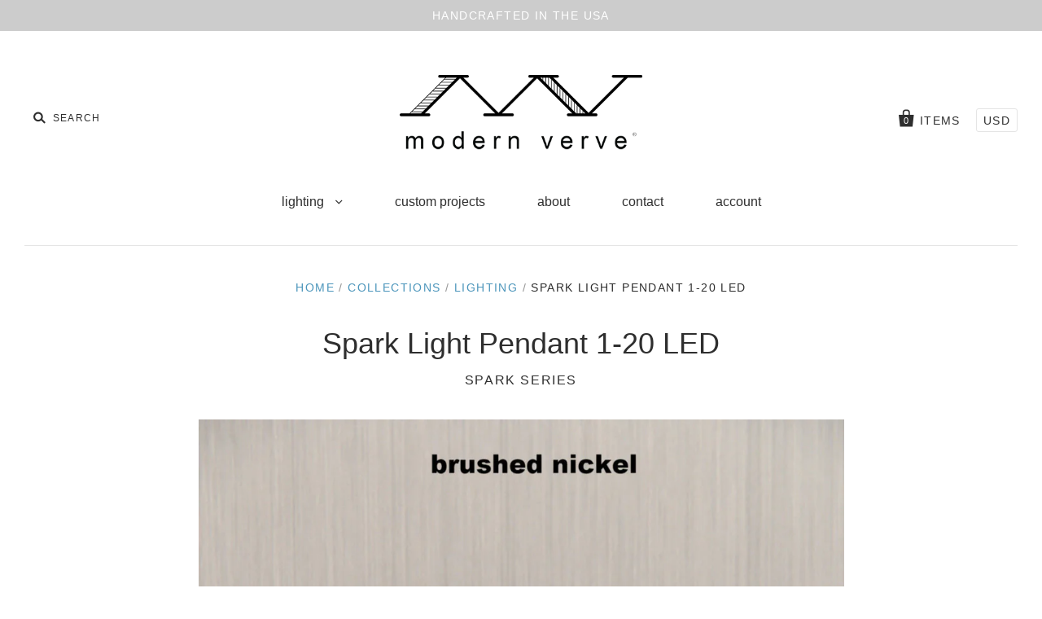

--- FILE ---
content_type: text/html; charset=utf-8
request_url: https://modernverve.com/collections/lighting/products/spark-light-pendant-1-20-led
body_size: 15855
content:
<!doctype html>
<!--[if IE 7]><html class="no-js ie7 lt-ie8 lt-ie9 lt-ie10" lang="en"> <![endif]-->
<!--[if IE 8]><html class="no-js ie8 lt-ie9 lt-ie10" lang="en"> <![endif]-->
<!--[if IE 9]><html class="no-js ie9 lt-ie10"> <![endif]-->
<!--[if (gt IE 9)|!(IE)]><!--> <html class="no-js"> <!--<![endif]-->
<head>

  <meta charset="utf-8">
  <meta http-equiv="X-UA-Compatible" content="IE=edge,chrome=1">

  <title>
    Modern Verve Spark Light LED Chandelier 1-20

    

    

    
      &ndash; modern verve
    
  </title>

  
    <meta name="description" content="An explosion of light, the Spark Light Chandelier 1-20 LED is composed of three-tiers of angled light wands tipped with handcrafted porcelain shades that will energize you" />
  

  <link rel="canonical" href="https://modernverve.com/products/spark-light-pendant-1-20-led" />
  <meta name="viewport" content="width=device-width" />

  <script>window.performance && window.performance.mark && window.performance.mark('shopify.content_for_header.start');</script><meta id="shopify-digital-wallet" name="shopify-digital-wallet" content="/7962813/digital_wallets/dialog">
<meta name="shopify-checkout-api-token" content="3d8d764cccd3b254bfd017b1b2def6de">
<link rel="alternate" type="application/json+oembed" href="https://modernverve.com/products/spark-light-pendant-1-20-led.oembed">
<script async="async" src="/checkouts/internal/preloads.js?locale=en-US"></script>
<link rel="preconnect" href="https://shop.app" crossorigin="anonymous">
<script async="async" src="https://shop.app/checkouts/internal/preloads.js?locale=en-US&shop_id=7962813" crossorigin="anonymous"></script>
<script id="apple-pay-shop-capabilities" type="application/json">{"shopId":7962813,"countryCode":"US","currencyCode":"USD","merchantCapabilities":["supports3DS"],"merchantId":"gid:\/\/shopify\/Shop\/7962813","merchantName":"modern verve","requiredBillingContactFields":["postalAddress","email","phone"],"requiredShippingContactFields":["postalAddress","email","phone"],"shippingType":"shipping","supportedNetworks":["visa","masterCard","amex","discover","elo","jcb"],"total":{"type":"pending","label":"modern verve","amount":"1.00"},"shopifyPaymentsEnabled":true,"supportsSubscriptions":true}</script>
<script id="shopify-features" type="application/json">{"accessToken":"3d8d764cccd3b254bfd017b1b2def6de","betas":["rich-media-storefront-analytics"],"domain":"modernverve.com","predictiveSearch":true,"shopId":7962813,"locale":"en"}</script>
<script>var Shopify = Shopify || {};
Shopify.shop = "modern-verve.myshopify.com";
Shopify.locale = "en";
Shopify.currency = {"active":"USD","rate":"1.0"};
Shopify.country = "US";
Shopify.theme = {"name":"Copy of Pacific","id":10494160,"schema_name":null,"schema_version":null,"theme_store_id":null,"role":"main"};
Shopify.theme.handle = "null";
Shopify.theme.style = {"id":null,"handle":null};
Shopify.cdnHost = "modernverve.com/cdn";
Shopify.routes = Shopify.routes || {};
Shopify.routes.root = "/";</script>
<script type="module">!function(o){(o.Shopify=o.Shopify||{}).modules=!0}(window);</script>
<script>!function(o){function n(){var o=[];function n(){o.push(Array.prototype.slice.apply(arguments))}return n.q=o,n}var t=o.Shopify=o.Shopify||{};t.loadFeatures=n(),t.autoloadFeatures=n()}(window);</script>
<script>
  window.ShopifyPay = window.ShopifyPay || {};
  window.ShopifyPay.apiHost = "shop.app\/pay";
  window.ShopifyPay.redirectState = null;
</script>
<script id="shop-js-analytics" type="application/json">{"pageType":"product"}</script>
<script defer="defer" async type="module" src="//modernverve.com/cdn/shopifycloud/shop-js/modules/v2/client.init-shop-cart-sync_DlSlHazZ.en.esm.js"></script>
<script defer="defer" async type="module" src="//modernverve.com/cdn/shopifycloud/shop-js/modules/v2/chunk.common_D16XZWos.esm.js"></script>
<script type="module">
  await import("//modernverve.com/cdn/shopifycloud/shop-js/modules/v2/client.init-shop-cart-sync_DlSlHazZ.en.esm.js");
await import("//modernverve.com/cdn/shopifycloud/shop-js/modules/v2/chunk.common_D16XZWos.esm.js");

  window.Shopify.SignInWithShop?.initShopCartSync?.({"fedCMEnabled":true,"windoidEnabled":true});

</script>
<script>
  window.Shopify = window.Shopify || {};
  if (!window.Shopify.featureAssets) window.Shopify.featureAssets = {};
  window.Shopify.featureAssets['shop-js'] = {"shop-cart-sync":["modules/v2/client.shop-cart-sync_DKWYiEUO.en.esm.js","modules/v2/chunk.common_D16XZWos.esm.js"],"init-fed-cm":["modules/v2/client.init-fed-cm_vfPMjZAC.en.esm.js","modules/v2/chunk.common_D16XZWos.esm.js"],"init-shop-email-lookup-coordinator":["modules/v2/client.init-shop-email-lookup-coordinator_CR38P6MB.en.esm.js","modules/v2/chunk.common_D16XZWos.esm.js"],"init-shop-cart-sync":["modules/v2/client.init-shop-cart-sync_DlSlHazZ.en.esm.js","modules/v2/chunk.common_D16XZWos.esm.js"],"shop-cash-offers":["modules/v2/client.shop-cash-offers_CJw4IQ6B.en.esm.js","modules/v2/chunk.common_D16XZWos.esm.js","modules/v2/chunk.modal_UwFWkumu.esm.js"],"shop-toast-manager":["modules/v2/client.shop-toast-manager_BY778Uv6.en.esm.js","modules/v2/chunk.common_D16XZWos.esm.js"],"init-windoid":["modules/v2/client.init-windoid_DVhZdEm3.en.esm.js","modules/v2/chunk.common_D16XZWos.esm.js"],"shop-button":["modules/v2/client.shop-button_D2ZzKUPa.en.esm.js","modules/v2/chunk.common_D16XZWos.esm.js"],"avatar":["modules/v2/client.avatar_BTnouDA3.en.esm.js"],"init-customer-accounts-sign-up":["modules/v2/client.init-customer-accounts-sign-up_CQZUmjGN.en.esm.js","modules/v2/client.shop-login-button_Cu5K-F7X.en.esm.js","modules/v2/chunk.common_D16XZWos.esm.js","modules/v2/chunk.modal_UwFWkumu.esm.js"],"pay-button":["modules/v2/client.pay-button_CcBqbGU7.en.esm.js","modules/v2/chunk.common_D16XZWos.esm.js"],"init-shop-for-new-customer-accounts":["modules/v2/client.init-shop-for-new-customer-accounts_B5DR5JTE.en.esm.js","modules/v2/client.shop-login-button_Cu5K-F7X.en.esm.js","modules/v2/chunk.common_D16XZWos.esm.js","modules/v2/chunk.modal_UwFWkumu.esm.js"],"shop-login-button":["modules/v2/client.shop-login-button_Cu5K-F7X.en.esm.js","modules/v2/chunk.common_D16XZWos.esm.js","modules/v2/chunk.modal_UwFWkumu.esm.js"],"shop-follow-button":["modules/v2/client.shop-follow-button_BX8Slf17.en.esm.js","modules/v2/chunk.common_D16XZWos.esm.js","modules/v2/chunk.modal_UwFWkumu.esm.js"],"init-customer-accounts":["modules/v2/client.init-customer-accounts_DjKkmQ2w.en.esm.js","modules/v2/client.shop-login-button_Cu5K-F7X.en.esm.js","modules/v2/chunk.common_D16XZWos.esm.js","modules/v2/chunk.modal_UwFWkumu.esm.js"],"lead-capture":["modules/v2/client.lead-capture_ChWCg7nV.en.esm.js","modules/v2/chunk.common_D16XZWos.esm.js","modules/v2/chunk.modal_UwFWkumu.esm.js"],"checkout-modal":["modules/v2/client.checkout-modal_DPnpVyv-.en.esm.js","modules/v2/chunk.common_D16XZWos.esm.js","modules/v2/chunk.modal_UwFWkumu.esm.js"],"shop-login":["modules/v2/client.shop-login_leRXJtcZ.en.esm.js","modules/v2/chunk.common_D16XZWos.esm.js","modules/v2/chunk.modal_UwFWkumu.esm.js"],"payment-terms":["modules/v2/client.payment-terms_Bp9K0NXD.en.esm.js","modules/v2/chunk.common_D16XZWos.esm.js","modules/v2/chunk.modal_UwFWkumu.esm.js"]};
</script>
<script id="__st">var __st={"a":7962813,"offset":-28800,"reqid":"da35a40c-06cf-4fda-94c8-d45756c123d8-1768582114","pageurl":"modernverve.com\/collections\/lighting\/products\/spark-light-pendant-1-20-led","u":"9260c4ea443f","p":"product","rtyp":"product","rid":3862908484};</script>
<script>window.ShopifyPaypalV4VisibilityTracking = true;</script>
<script id="captcha-bootstrap">!function(){'use strict';const t='contact',e='account',n='new_comment',o=[[t,t],['blogs',n],['comments',n],[t,'customer']],c=[[e,'customer_login'],[e,'guest_login'],[e,'recover_customer_password'],[e,'create_customer']],r=t=>t.map((([t,e])=>`form[action*='/${t}']:not([data-nocaptcha='true']) input[name='form_type'][value='${e}']`)).join(','),a=t=>()=>t?[...document.querySelectorAll(t)].map((t=>t.form)):[];function s(){const t=[...o],e=r(t);return a(e)}const i='password',u='form_key',d=['recaptcha-v3-token','g-recaptcha-response','h-captcha-response',i],f=()=>{try{return window.sessionStorage}catch{return}},m='__shopify_v',_=t=>t.elements[u];function p(t,e,n=!1){try{const o=window.sessionStorage,c=JSON.parse(o.getItem(e)),{data:r}=function(t){const{data:e,action:n}=t;return t[m]||n?{data:e,action:n}:{data:t,action:n}}(c);for(const[e,n]of Object.entries(r))t.elements[e]&&(t.elements[e].value=n);n&&o.removeItem(e)}catch(o){console.error('form repopulation failed',{error:o})}}const l='form_type',E='cptcha';function T(t){t.dataset[E]=!0}const w=window,h=w.document,L='Shopify',v='ce_forms',y='captcha';let A=!1;((t,e)=>{const n=(g='f06e6c50-85a8-45c8-87d0-21a2b65856fe',I='https://cdn.shopify.com/shopifycloud/storefront-forms-hcaptcha/ce_storefront_forms_captcha_hcaptcha.v1.5.2.iife.js',D={infoText:'Protected by hCaptcha',privacyText:'Privacy',termsText:'Terms'},(t,e,n)=>{const o=w[L][v],c=o.bindForm;if(c)return c(t,g,e,D).then(n);var r;o.q.push([[t,g,e,D],n]),r=I,A||(h.body.append(Object.assign(h.createElement('script'),{id:'captcha-provider',async:!0,src:r})),A=!0)});var g,I,D;w[L]=w[L]||{},w[L][v]=w[L][v]||{},w[L][v].q=[],w[L][y]=w[L][y]||{},w[L][y].protect=function(t,e){n(t,void 0,e),T(t)},Object.freeze(w[L][y]),function(t,e,n,w,h,L){const[v,y,A,g]=function(t,e,n){const i=e?o:[],u=t?c:[],d=[...i,...u],f=r(d),m=r(i),_=r(d.filter((([t,e])=>n.includes(e))));return[a(f),a(m),a(_),s()]}(w,h,L),I=t=>{const e=t.target;return e instanceof HTMLFormElement?e:e&&e.form},D=t=>v().includes(t);t.addEventListener('submit',(t=>{const e=I(t);if(!e)return;const n=D(e)&&!e.dataset.hcaptchaBound&&!e.dataset.recaptchaBound,o=_(e),c=g().includes(e)&&(!o||!o.value);(n||c)&&t.preventDefault(),c&&!n&&(function(t){try{if(!f())return;!function(t){const e=f();if(!e)return;const n=_(t);if(!n)return;const o=n.value;o&&e.removeItem(o)}(t);const e=Array.from(Array(32),(()=>Math.random().toString(36)[2])).join('');!function(t,e){_(t)||t.append(Object.assign(document.createElement('input'),{type:'hidden',name:u})),t.elements[u].value=e}(t,e),function(t,e){const n=f();if(!n)return;const o=[...t.querySelectorAll(`input[type='${i}']`)].map((({name:t})=>t)),c=[...d,...o],r={};for(const[a,s]of new FormData(t).entries())c.includes(a)||(r[a]=s);n.setItem(e,JSON.stringify({[m]:1,action:t.action,data:r}))}(t,e)}catch(e){console.error('failed to persist form',e)}}(e),e.submit())}));const S=(t,e)=>{t&&!t.dataset[E]&&(n(t,e.some((e=>e===t))),T(t))};for(const o of['focusin','change'])t.addEventListener(o,(t=>{const e=I(t);D(e)&&S(e,y())}));const B=e.get('form_key'),M=e.get(l),P=B&&M;t.addEventListener('DOMContentLoaded',(()=>{const t=y();if(P)for(const e of t)e.elements[l].value===M&&p(e,B);[...new Set([...A(),...v().filter((t=>'true'===t.dataset.shopifyCaptcha))])].forEach((e=>S(e,t)))}))}(h,new URLSearchParams(w.location.search),n,t,e,['guest_login'])})(!0,!0)}();</script>
<script integrity="sha256-4kQ18oKyAcykRKYeNunJcIwy7WH5gtpwJnB7kiuLZ1E=" data-source-attribution="shopify.loadfeatures" defer="defer" src="//modernverve.com/cdn/shopifycloud/storefront/assets/storefront/load_feature-a0a9edcb.js" crossorigin="anonymous"></script>
<script crossorigin="anonymous" defer="defer" src="//modernverve.com/cdn/shopifycloud/storefront/assets/shopify_pay/storefront-65b4c6d7.js?v=20250812"></script>
<script data-source-attribution="shopify.dynamic_checkout.dynamic.init">var Shopify=Shopify||{};Shopify.PaymentButton=Shopify.PaymentButton||{isStorefrontPortableWallets:!0,init:function(){window.Shopify.PaymentButton.init=function(){};var t=document.createElement("script");t.src="https://modernverve.com/cdn/shopifycloud/portable-wallets/latest/portable-wallets.en.js",t.type="module",document.head.appendChild(t)}};
</script>
<script data-source-attribution="shopify.dynamic_checkout.buyer_consent">
  function portableWalletsHideBuyerConsent(e){var t=document.getElementById("shopify-buyer-consent"),n=document.getElementById("shopify-subscription-policy-button");t&&n&&(t.classList.add("hidden"),t.setAttribute("aria-hidden","true"),n.removeEventListener("click",e))}function portableWalletsShowBuyerConsent(e){var t=document.getElementById("shopify-buyer-consent"),n=document.getElementById("shopify-subscription-policy-button");t&&n&&(t.classList.remove("hidden"),t.removeAttribute("aria-hidden"),n.addEventListener("click",e))}window.Shopify?.PaymentButton&&(window.Shopify.PaymentButton.hideBuyerConsent=portableWalletsHideBuyerConsent,window.Shopify.PaymentButton.showBuyerConsent=portableWalletsShowBuyerConsent);
</script>
<script data-source-attribution="shopify.dynamic_checkout.cart.bootstrap">document.addEventListener("DOMContentLoaded",(function(){function t(){return document.querySelector("shopify-accelerated-checkout-cart, shopify-accelerated-checkout")}if(t())Shopify.PaymentButton.init();else{new MutationObserver((function(e,n){t()&&(Shopify.PaymentButton.init(),n.disconnect())})).observe(document.body,{childList:!0,subtree:!0})}}));
</script>
<link id="shopify-accelerated-checkout-styles" rel="stylesheet" media="screen" href="https://modernverve.com/cdn/shopifycloud/portable-wallets/latest/accelerated-checkout-backwards-compat.css" crossorigin="anonymous">
<style id="shopify-accelerated-checkout-cart">
        #shopify-buyer-consent {
  margin-top: 1em;
  display: inline-block;
  width: 100%;
}

#shopify-buyer-consent.hidden {
  display: none;
}

#shopify-subscription-policy-button {
  background: none;
  border: none;
  padding: 0;
  text-decoration: underline;
  font-size: inherit;
  cursor: pointer;
}

#shopify-subscription-policy-button::before {
  box-shadow: none;
}

      </style>

<script>window.performance && window.performance.mark && window.performance.mark('shopify.content_for_header.end');</script>
  
  

<meta property="og:site_name" content="modern verve" />
<meta property="og:url" content="https://modernverve.com/products/spark-light-pendant-1-20-led" />
<meta property="og:title" content="Modern Verve Spark Light LED Chandelier 1-20" />

  <meta property="og:description" content="An explosion of light, the Spark Light Chandelier 1-20 LED is composed of three-tiers of angled light wands tipped with handcrafted porcelain shades that will energize you" />


  <meta property="og:type" content="product">
  
    <meta property="og:image" content="http://modernverve.com/cdn/shop/products/ModernVerve_SparkLightPendant20_c_grande.jpg?v=1653063801" />
    <meta property="og:image:secure_url" content="https://modernverve.com/cdn/shop/products/ModernVerve_SparkLightPendant20_c_grande.jpg?v=1653063801" />
  
    <meta property="og:image" content="http://modernverve.com/cdn/shop/products/ModernVerve_SparkSeriesPendant1_20B_black_a485e9e9-17c4-4bd2-beba-165e42196ed9_grande.jpg?v=1679694336" />
    <meta property="og:image:secure_url" content="https://modernverve.com/cdn/shop/products/ModernVerve_SparkSeriesPendant1_20B_black_a485e9e9-17c4-4bd2-beba-165e42196ed9_grande.jpg?v=1679694336" />
  
    <meta property="og:image" content="http://modernverve.com/cdn/shop/products/modernverve_SparkSeries1_10Pendant_BN_grande.jpg?v=1679694336" />
    <meta property="og:image:secure_url" content="https://modernverve.com/cdn/shop/products/modernverve_SparkSeries1_10Pendant_BN_grande.jpg?v=1679694336" />
  
    <meta property="og:image" content="http://modernverve.com/cdn/shop/products/ModernVerve_SparkSeriesPendant1_20E_black_grande.jpg?v=1679694336" />
    <meta property="og:image:secure_url" content="https://modernverve.com/cdn/shop/products/ModernVerve_SparkSeriesPendant1_20E_black_grande.jpg?v=1679694336" />
  
    <meta property="og:image" content="http://modernverve.com/cdn/shop/products/ModernVerve_SparkLight1-10_1-20_HillHouse_bbe39138-b0ff-4506-96e4-47b3243b8dc0_grande.jpg?v=1679694336" />
    <meta property="og:image:secure_url" content="https://modernverve.com/cdn/shop/products/ModernVerve_SparkLight1-10_1-20_HillHouse_bbe39138-b0ff-4506-96e4-47b3243b8dc0_grande.jpg?v=1679694336" />
  
    <meta property="og:image" content="http://modernverve.com/cdn/shop/products/Spark1_20BscalefigureLayout_grande.jpg?v=1679694336" />
    <meta property="og:image:secure_url" content="https://modernverve.com/cdn/shop/products/Spark1_20BscalefigureLayout_grande.jpg?v=1679694336" />
  
    <meta property="og:image" content="http://modernverve.com/cdn/shop/products/Spark1_20EscalefigureLayout-01_grande.jpg?v=1679694336" />
    <meta property="og:image:secure_url" content="https://modernverve.com/cdn/shop/products/Spark1_20EscalefigureLayout-01_grande.jpg?v=1679694336" />
  
    <meta property="og:image" content="http://modernverve.com/cdn/shop/products/ModernVerve_canopyBN_13710a5f-2aa4-4f40-809d-a6b09b6ad361_grande.jpg?v=1679694336" />
    <meta property="og:image:secure_url" content="https://modernverve.com/cdn/shop/products/ModernVerve_canopyBN_13710a5f-2aa4-4f40-809d-a6b09b6ad361_grande.jpg?v=1679694336" />
  
    <meta property="og:image" content="http://modernverve.com/cdn/shop/products/ModernVerve_canopyBB_a02bb438-703f-4379-bc82-92a0b96ac261_grande.jpg?v=1679694336" />
    <meta property="og:image:secure_url" content="https://modernverve.com/cdn/shop/products/ModernVerve_canopyBB_a02bb438-703f-4379-bc82-92a0b96ac261_grande.jpg?v=1679694336" />
  
    <meta property="og:image" content="http://modernverve.com/cdn/shop/products/ModernVerve_porcelainprocess_becb5871-88f6-4958-99f3-37a5a52623db_grande.jpg?v=1679694336" />
    <meta property="og:image:secure_url" content="https://modernverve.com/cdn/shop/products/ModernVerve_porcelainprocess_becb5871-88f6-4958-99f3-37a5a52623db_grande.jpg?v=1679694336" />
  
    <meta property="og:image" content="http://modernverve.com/cdn/shop/products/BRUSHED_NICKEL_1080_text_61021835-6ff5-4333-a3b3-e1d1b9ccea1e_grande.jpg?v=1679694336" />
    <meta property="og:image:secure_url" content="https://modernverve.com/cdn/shop/products/BRUSHED_NICKEL_1080_text_61021835-6ff5-4333-a3b3-e1d1b9ccea1e_grande.jpg?v=1679694336" />
  
    <meta property="og:image" content="http://modernverve.com/cdn/shop/products/BLACK_1080_text_541d64c8-8e83-4d3b-9256-ee5975bc9635_grande.jpg?v=1679694336" />
    <meta property="og:image:secure_url" content="https://modernverve.com/cdn/shop/products/BLACK_1080_text_541d64c8-8e83-4d3b-9256-ee5975bc9635_grande.jpg?v=1679694336" />
  
    <meta property="og:image" content="http://modernverve.com/cdn/shop/products/BRASS_1080_text_8d45c683-029b-4401-b5f0-d2bdcdea903d_grande.jpg?v=1679694336" />
    <meta property="og:image:secure_url" content="https://modernverve.com/cdn/shop/products/BRASS_1080_text_8d45c683-029b-4401-b5f0-d2bdcdea903d_grande.jpg?v=1679694336" />
  
    <meta property="og:image" content="http://modernverve.com/cdn/shop/products/ModernVerveLighting_MadeinUSA_6ecb1367-1ee0-4834-bef8-2e36d7fd89d9_grande.jpg?v=1679694336" />
    <meta property="og:image:secure_url" content="https://modernverve.com/cdn/shop/products/ModernVerveLighting_MadeinUSA_6ecb1367-1ee0-4834-bef8-2e36d7fd89d9_grande.jpg?v=1679694336" />
  
  <meta property="og:price:amount" content="3,500.00">
  <meta property="og:price:currency" content="USD">







  <meta property="twitter:description" content="An explosion of light, the Spark Light Chandelier 1-20 LED is composed of three-tiers of angled light wands tipped with handcrafted porcelain shades that will energize you" />


<meta name="twitter:url" content="https://modernverve.com/products/spark-light-pendant-1-20-led">


  <meta name="twitter:card" content="product">
  <meta name="twitter:title" content="Spark Light Pendant 1-20 LED">
  <meta name="twitter:image" content="http://modernverve.com/cdn/shop/products/ModernVerve_SparkLightPendant20_c_grande.jpg?v=1653063801">
  <meta name="twitter:label1" content="Price">
  <meta name="twitter:data1" content="from $ 3,500.00 USD">
  
    <meta name="twitter:label2" content="Brand">
    <meta name="twitter:data2" content="Spark Series">
  



  <!-- Theme CSS -->
  <link href="//modernverve.com/cdn/shop/t/3/assets/theme.scss.css?v=132848750773958184821734046954" rel="stylesheet" type="text/css" media="all" />

  <!-- Third Party JS Libraries -->
  <script src="//modernverve.com/cdn/shop/t/3/assets/modernizr-2.8.2.min.js?v=183020859231120956941426105600" type="text/javascript"></script>

  <!-- Add media query support to IE8 -->
  <!--[if lt IE 9]>
  <script src="//modernverve.com/cdn/shop/t/3/assets/respond.min.js?v=52248677837542619231426105602"></script>
  <link href="//modernverve.com/cdn/shop/t/3/assets/respond-proxy.html" id="respond-proxy" rel="respond-proxy" />
  
  <link href="//modernverve.com/search?q=7e48e080b8aae417b94aaa882ad19d8a" id="respond-redirect" rel="respond-redirect" />
  <script src="//modernverve.com/search?q=7e48e080b8aae417b94aaa882ad19d8a" type="text/javascript"></script>
  <![endif]-->

  <!-- Theme object -->
  <script>

  window.Shop = {};

  Shop.version = "1.1.2";

  Shop.currency = "USD";
  Shop.moneyFormat = "$ {{amount}}";
  Shop.moneyFormatCurrency = "$ {{amount}} USD";

  

  

  

  
    /*
      Override the default Shop.moneyFormat for recalculating
      prices on the product and cart templates.
    */
    Shop.moneyFormat = "$ {{amount}} USD";
  

</script>


  
    <!-- Custom CSS -->
    <style>
      /* site title font style change */
.branding .site-title {font-family: arial, sans-serif; font-size:200%; text-transform:lowercase;}

/* main navigation */
.navigation {text-transform: lowercase;}

/* footer “connect with us” social networking section
.social-networks {
display:none;
} */
    </style>
  
<meta name="norton-safeweb-site-verification" content="vbwijb7uewh4myu-5wtfiapec8vzkw903m7jc1lxepubr6h2r6n65qhx-tz6ucp2mn2ps2lwj6t2fraqnen0f5ejqs3q1sx4t732wzoikxeq1goife48yssc4e7qhjzg" /><meta name="norton-safeweb-site-verification" content="vbwijb7uewh4myu-5wtfiapec8vzkw903m7jc1lxepubr6h2r6n65qhx-tz6ucp2mn2ps2lwj6t2fraqnen0f5ejqs3q1sx4t732wzoikxeq1goife48yssc4e7qhjzg" />
  
<link href="https://monorail-edge.shopifysvc.com" rel="dns-prefetch">
<script>(function(){if ("sendBeacon" in navigator && "performance" in window) {try {var session_token_from_headers = performance.getEntriesByType('navigation')[0].serverTiming.find(x => x.name == '_s').description;} catch {var session_token_from_headers = undefined;}var session_cookie_matches = document.cookie.match(/_shopify_s=([^;]*)/);var session_token_from_cookie = session_cookie_matches && session_cookie_matches.length === 2 ? session_cookie_matches[1] : "";var session_token = session_token_from_headers || session_token_from_cookie || "";function handle_abandonment_event(e) {var entries = performance.getEntries().filter(function(entry) {return /monorail-edge.shopifysvc.com/.test(entry.name);});if (!window.abandonment_tracked && entries.length === 0) {window.abandonment_tracked = true;var currentMs = Date.now();var navigation_start = performance.timing.navigationStart;var payload = {shop_id: 7962813,url: window.location.href,navigation_start,duration: currentMs - navigation_start,session_token,page_type: "product"};window.navigator.sendBeacon("https://monorail-edge.shopifysvc.com/v1/produce", JSON.stringify({schema_id: "online_store_buyer_site_abandonment/1.1",payload: payload,metadata: {event_created_at_ms: currentMs,event_sent_at_ms: currentMs}}));}}window.addEventListener('pagehide', handle_abandonment_event);}}());</script>
<script id="web-pixels-manager-setup">(function e(e,d,r,n,o){if(void 0===o&&(o={}),!Boolean(null===(a=null===(i=window.Shopify)||void 0===i?void 0:i.analytics)||void 0===a?void 0:a.replayQueue)){var i,a;window.Shopify=window.Shopify||{};var t=window.Shopify;t.analytics=t.analytics||{};var s=t.analytics;s.replayQueue=[],s.publish=function(e,d,r){return s.replayQueue.push([e,d,r]),!0};try{self.performance.mark("wpm:start")}catch(e){}var l=function(){var e={modern:/Edge?\/(1{2}[4-9]|1[2-9]\d|[2-9]\d{2}|\d{4,})\.\d+(\.\d+|)|Firefox\/(1{2}[4-9]|1[2-9]\d|[2-9]\d{2}|\d{4,})\.\d+(\.\d+|)|Chrom(ium|e)\/(9{2}|\d{3,})\.\d+(\.\d+|)|(Maci|X1{2}).+ Version\/(15\.\d+|(1[6-9]|[2-9]\d|\d{3,})\.\d+)([,.]\d+|)( \(\w+\)|)( Mobile\/\w+|) Safari\/|Chrome.+OPR\/(9{2}|\d{3,})\.\d+\.\d+|(CPU[ +]OS|iPhone[ +]OS|CPU[ +]iPhone|CPU IPhone OS|CPU iPad OS)[ +]+(15[._]\d+|(1[6-9]|[2-9]\d|\d{3,})[._]\d+)([._]\d+|)|Android:?[ /-](13[3-9]|1[4-9]\d|[2-9]\d{2}|\d{4,})(\.\d+|)(\.\d+|)|Android.+Firefox\/(13[5-9]|1[4-9]\d|[2-9]\d{2}|\d{4,})\.\d+(\.\d+|)|Android.+Chrom(ium|e)\/(13[3-9]|1[4-9]\d|[2-9]\d{2}|\d{4,})\.\d+(\.\d+|)|SamsungBrowser\/([2-9]\d|\d{3,})\.\d+/,legacy:/Edge?\/(1[6-9]|[2-9]\d|\d{3,})\.\d+(\.\d+|)|Firefox\/(5[4-9]|[6-9]\d|\d{3,})\.\d+(\.\d+|)|Chrom(ium|e)\/(5[1-9]|[6-9]\d|\d{3,})\.\d+(\.\d+|)([\d.]+$|.*Safari\/(?![\d.]+ Edge\/[\d.]+$))|(Maci|X1{2}).+ Version\/(10\.\d+|(1[1-9]|[2-9]\d|\d{3,})\.\d+)([,.]\d+|)( \(\w+\)|)( Mobile\/\w+|) Safari\/|Chrome.+OPR\/(3[89]|[4-9]\d|\d{3,})\.\d+\.\d+|(CPU[ +]OS|iPhone[ +]OS|CPU[ +]iPhone|CPU IPhone OS|CPU iPad OS)[ +]+(10[._]\d+|(1[1-9]|[2-9]\d|\d{3,})[._]\d+)([._]\d+|)|Android:?[ /-](13[3-9]|1[4-9]\d|[2-9]\d{2}|\d{4,})(\.\d+|)(\.\d+|)|Mobile Safari.+OPR\/([89]\d|\d{3,})\.\d+\.\d+|Android.+Firefox\/(13[5-9]|1[4-9]\d|[2-9]\d{2}|\d{4,})\.\d+(\.\d+|)|Android.+Chrom(ium|e)\/(13[3-9]|1[4-9]\d|[2-9]\d{2}|\d{4,})\.\d+(\.\d+|)|Android.+(UC? ?Browser|UCWEB|U3)[ /]?(15\.([5-9]|\d{2,})|(1[6-9]|[2-9]\d|\d{3,})\.\d+)\.\d+|SamsungBrowser\/(5\.\d+|([6-9]|\d{2,})\.\d+)|Android.+MQ{2}Browser\/(14(\.(9|\d{2,})|)|(1[5-9]|[2-9]\d|\d{3,})(\.\d+|))(\.\d+|)|K[Aa][Ii]OS\/(3\.\d+|([4-9]|\d{2,})\.\d+)(\.\d+|)/},d=e.modern,r=e.legacy,n=navigator.userAgent;return n.match(d)?"modern":n.match(r)?"legacy":"unknown"}(),u="modern"===l?"modern":"legacy",c=(null!=n?n:{modern:"",legacy:""})[u],f=function(e){return[e.baseUrl,"/wpm","/b",e.hashVersion,"modern"===e.buildTarget?"m":"l",".js"].join("")}({baseUrl:d,hashVersion:r,buildTarget:u}),m=function(e){var d=e.version,r=e.bundleTarget,n=e.surface,o=e.pageUrl,i=e.monorailEndpoint;return{emit:function(e){var a=e.status,t=e.errorMsg,s=(new Date).getTime(),l=JSON.stringify({metadata:{event_sent_at_ms:s},events:[{schema_id:"web_pixels_manager_load/3.1",payload:{version:d,bundle_target:r,page_url:o,status:a,surface:n,error_msg:t},metadata:{event_created_at_ms:s}}]});if(!i)return console&&console.warn&&console.warn("[Web Pixels Manager] No Monorail endpoint provided, skipping logging."),!1;try{return self.navigator.sendBeacon.bind(self.navigator)(i,l)}catch(e){}var u=new XMLHttpRequest;try{return u.open("POST",i,!0),u.setRequestHeader("Content-Type","text/plain"),u.send(l),!0}catch(e){return console&&console.warn&&console.warn("[Web Pixels Manager] Got an unhandled error while logging to Monorail."),!1}}}}({version:r,bundleTarget:l,surface:e.surface,pageUrl:self.location.href,monorailEndpoint:e.monorailEndpoint});try{o.browserTarget=l,function(e){var d=e.src,r=e.async,n=void 0===r||r,o=e.onload,i=e.onerror,a=e.sri,t=e.scriptDataAttributes,s=void 0===t?{}:t,l=document.createElement("script"),u=document.querySelector("head"),c=document.querySelector("body");if(l.async=n,l.src=d,a&&(l.integrity=a,l.crossOrigin="anonymous"),s)for(var f in s)if(Object.prototype.hasOwnProperty.call(s,f))try{l.dataset[f]=s[f]}catch(e){}if(o&&l.addEventListener("load",o),i&&l.addEventListener("error",i),u)u.appendChild(l);else{if(!c)throw new Error("Did not find a head or body element to append the script");c.appendChild(l)}}({src:f,async:!0,onload:function(){if(!function(){var e,d;return Boolean(null===(d=null===(e=window.Shopify)||void 0===e?void 0:e.analytics)||void 0===d?void 0:d.initialized)}()){var d=window.webPixelsManager.init(e)||void 0;if(d){var r=window.Shopify.analytics;r.replayQueue.forEach((function(e){var r=e[0],n=e[1],o=e[2];d.publishCustomEvent(r,n,o)})),r.replayQueue=[],r.publish=d.publishCustomEvent,r.visitor=d.visitor,r.initialized=!0}}},onerror:function(){return m.emit({status:"failed",errorMsg:"".concat(f," has failed to load")})},sri:function(e){var d=/^sha384-[A-Za-z0-9+/=]+$/;return"string"==typeof e&&d.test(e)}(c)?c:"",scriptDataAttributes:o}),m.emit({status:"loading"})}catch(e){m.emit({status:"failed",errorMsg:(null==e?void 0:e.message)||"Unknown error"})}}})({shopId: 7962813,storefrontBaseUrl: "https://modernverve.com",extensionsBaseUrl: "https://extensions.shopifycdn.com/cdn/shopifycloud/web-pixels-manager",monorailEndpoint: "https://monorail-edge.shopifysvc.com/unstable/produce_batch",surface: "storefront-renderer",enabledBetaFlags: ["2dca8a86"],webPixelsConfigList: [{"id":"shopify-app-pixel","configuration":"{}","eventPayloadVersion":"v1","runtimeContext":"STRICT","scriptVersion":"0450","apiClientId":"shopify-pixel","type":"APP","privacyPurposes":["ANALYTICS","MARKETING"]},{"id":"shopify-custom-pixel","eventPayloadVersion":"v1","runtimeContext":"LAX","scriptVersion":"0450","apiClientId":"shopify-pixel","type":"CUSTOM","privacyPurposes":["ANALYTICS","MARKETING"]}],isMerchantRequest: false,initData: {"shop":{"name":"modern verve","paymentSettings":{"currencyCode":"USD"},"myshopifyDomain":"modern-verve.myshopify.com","countryCode":"US","storefrontUrl":"https:\/\/modernverve.com"},"customer":null,"cart":null,"checkout":null,"productVariants":[{"price":{"amount":3500.0,"currencyCode":"USD"},"product":{"title":"Spark Light Pendant 1-20 LED","vendor":"Spark Series","id":"3862908484","untranslatedTitle":"Spark Light Pendant 1-20 LED","url":"\/products\/spark-light-pendant-1-20-led","type":"Lighting"},"id":"11941830916","image":{"src":"\/\/modernverve.com\/cdn\/shop\/products\/BRUSHED_NICKEL_1080_text_61021835-6ff5-4333-a3b3-e1d1b9ccea1e.jpg?v=1679694336"},"sku":"","title":"Brushed nickel anodize with 'Burst' profile white porcelain shades. Spark Light Pendant 1-20 LED","untranslatedTitle":"Brushed nickel anodize with 'Burst' profile white porcelain shades. Spark Light Pendant 1-20 LED"},{"price":{"amount":3500.0,"currencyCode":"USD"},"product":{"title":"Spark Light Pendant 1-20 LED","vendor":"Spark Series","id":"3862908484","untranslatedTitle":"Spark Light Pendant 1-20 LED","url":"\/products\/spark-light-pendant-1-20-led","type":"Lighting"},"id":"16365482756","image":{"src":"\/\/modernverve.com\/cdn\/shop\/products\/ModernVerve_SparkLightPendant20_c.jpg?v=1653063801"},"sku":"","title":"Brushed black anodize with 'Burst' profile white porcelain shades. Spark Light Pendant 1-20 LED","untranslatedTitle":"Brushed black anodize with 'Burst' profile white porcelain shades. Spark Light Pendant 1-20 LED"},{"price":{"amount":5000.0,"currencyCode":"USD"},"product":{"title":"Spark Light Pendant 1-20 LED","vendor":"Spark Series","id":"3862908484","untranslatedTitle":"Spark Light Pendant 1-20 LED","url":"\/products\/spark-light-pendant-1-20-led","type":"Lighting"},"id":"30989438910519","image":{"src":"\/\/modernverve.com\/cdn\/shop\/products\/BRASS_1080_text_8d45c683-029b-4401-b5f0-d2bdcdea903d.jpg?v=1679694336"},"sku":"","title":"Brushed solid brass with 'Burst' profile white porcelain shades. Spark Light Pendant 1-20 LED","untranslatedTitle":"Brushed solid brass with 'Burst' profile white porcelain shades. Spark Light Pendant 1-20 LED"},{"price":{"amount":3500.0,"currencyCode":"USD"},"product":{"title":"Spark Light Pendant 1-20 LED","vendor":"Spark Series","id":"3862908484","untranslatedTitle":"Spark Light Pendant 1-20 LED","url":"\/products\/spark-light-pendant-1-20-led","type":"Lighting"},"id":"6986541400119","image":{"src":"\/\/modernverve.com\/cdn\/shop\/products\/BRUSHED_NICKEL_1080_text_61021835-6ff5-4333-a3b3-e1d1b9ccea1e.jpg?v=1679694336"},"sku":"","title":"Brushed nickel anodize with 'Elliptical' profile white porcelain shades. Spark Light Pendant 1-20 LED","untranslatedTitle":"Brushed nickel anodize with 'Elliptical' profile white porcelain shades. Spark Light Pendant 1-20 LED"},{"price":{"amount":3500.0,"currencyCode":"USD"},"product":{"title":"Spark Light Pendant 1-20 LED","vendor":"Spark Series","id":"3862908484","untranslatedTitle":"Spark Light Pendant 1-20 LED","url":"\/products\/spark-light-pendant-1-20-led","type":"Lighting"},"id":"6986549461047","image":{"src":"\/\/modernverve.com\/cdn\/shop\/products\/BLACK_1080_text_541d64c8-8e83-4d3b-9256-ee5975bc9635.jpg?v=1679694336"},"sku":"","title":"Brushed black anodize with 'Elliptical' profile white porcelain shades Spark Light Pendant 1-20 LED.","untranslatedTitle":"Brushed black anodize with 'Elliptical' profile white porcelain shades Spark Light Pendant 1-20 LED."},{"price":{"amount":5000.0,"currencyCode":"USD"},"product":{"title":"Spark Light Pendant 1-20 LED","vendor":"Spark Series","id":"3862908484","untranslatedTitle":"Spark Light Pendant 1-20 LED","url":"\/products\/spark-light-pendant-1-20-led","type":"Lighting"},"id":"31206354780215","image":{"src":"\/\/modernverve.com\/cdn\/shop\/products\/BRASS_1080_text_8d45c683-029b-4401-b5f0-d2bdcdea903d.jpg?v=1679694336"},"sku":"","title":"Brushed solid brass with 'Elliptical' profile white porcelain shades. Spark Light Pendant 1-20 LED","untranslatedTitle":"Brushed solid brass with 'Elliptical' profile white porcelain shades. Spark Light Pendant 1-20 LED"}],"purchasingCompany":null},},"https://modernverve.com/cdn","fcfee988w5aeb613cpc8e4bc33m6693e112",{"modern":"","legacy":""},{"shopId":"7962813","storefrontBaseUrl":"https:\/\/modernverve.com","extensionBaseUrl":"https:\/\/extensions.shopifycdn.com\/cdn\/shopifycloud\/web-pixels-manager","surface":"storefront-renderer","enabledBetaFlags":"[\"2dca8a86\"]","isMerchantRequest":"false","hashVersion":"fcfee988w5aeb613cpc8e4bc33m6693e112","publish":"custom","events":"[[\"page_viewed\",{}],[\"product_viewed\",{\"productVariant\":{\"price\":{\"amount\":3500.0,\"currencyCode\":\"USD\"},\"product\":{\"title\":\"Spark Light Pendant 1-20 LED\",\"vendor\":\"Spark Series\",\"id\":\"3862908484\",\"untranslatedTitle\":\"Spark Light Pendant 1-20 LED\",\"url\":\"\/products\/spark-light-pendant-1-20-led\",\"type\":\"Lighting\"},\"id\":\"11941830916\",\"image\":{\"src\":\"\/\/modernverve.com\/cdn\/shop\/products\/BRUSHED_NICKEL_1080_text_61021835-6ff5-4333-a3b3-e1d1b9ccea1e.jpg?v=1679694336\"},\"sku\":\"\",\"title\":\"Brushed nickel anodize with 'Burst' profile white porcelain shades. Spark Light Pendant 1-20 LED\",\"untranslatedTitle\":\"Brushed nickel anodize with 'Burst' profile white porcelain shades. Spark Light Pendant 1-20 LED\"}}]]"});</script><script>
  window.ShopifyAnalytics = window.ShopifyAnalytics || {};
  window.ShopifyAnalytics.meta = window.ShopifyAnalytics.meta || {};
  window.ShopifyAnalytics.meta.currency = 'USD';
  var meta = {"product":{"id":3862908484,"gid":"gid:\/\/shopify\/Product\/3862908484","vendor":"Spark Series","type":"Lighting","handle":"spark-light-pendant-1-20-led","variants":[{"id":11941830916,"price":350000,"name":"Spark Light Pendant 1-20 LED - Brushed nickel anodize with 'Burst' profile white porcelain shades. Spark Light Pendant 1-20 LED","public_title":"Brushed nickel anodize with 'Burst' profile white porcelain shades. Spark Light Pendant 1-20 LED","sku":""},{"id":16365482756,"price":350000,"name":"Spark Light Pendant 1-20 LED - Brushed black anodize with 'Burst' profile white porcelain shades. Spark Light Pendant 1-20 LED","public_title":"Brushed black anodize with 'Burst' profile white porcelain shades. Spark Light Pendant 1-20 LED","sku":""},{"id":30989438910519,"price":500000,"name":"Spark Light Pendant 1-20 LED - Brushed solid brass with 'Burst' profile white porcelain shades. Spark Light Pendant 1-20 LED","public_title":"Brushed solid brass with 'Burst' profile white porcelain shades. Spark Light Pendant 1-20 LED","sku":""},{"id":6986541400119,"price":350000,"name":"Spark Light Pendant 1-20 LED - Brushed nickel anodize with 'Elliptical' profile white porcelain shades. Spark Light Pendant 1-20 LED","public_title":"Brushed nickel anodize with 'Elliptical' profile white porcelain shades. Spark Light Pendant 1-20 LED","sku":""},{"id":6986549461047,"price":350000,"name":"Spark Light Pendant 1-20 LED - Brushed black anodize with 'Elliptical' profile white porcelain shades Spark Light Pendant 1-20 LED.","public_title":"Brushed black anodize with 'Elliptical' profile white porcelain shades Spark Light Pendant 1-20 LED.","sku":""},{"id":31206354780215,"price":500000,"name":"Spark Light Pendant 1-20 LED - Brushed solid brass with 'Elliptical' profile white porcelain shades. Spark Light Pendant 1-20 LED","public_title":"Brushed solid brass with 'Elliptical' profile white porcelain shades. Spark Light Pendant 1-20 LED","sku":""}],"remote":false},"page":{"pageType":"product","resourceType":"product","resourceId":3862908484,"requestId":"da35a40c-06cf-4fda-94c8-d45756c123d8-1768582114"}};
  for (var attr in meta) {
    window.ShopifyAnalytics.meta[attr] = meta[attr];
  }
</script>
<script class="analytics">
  (function () {
    var customDocumentWrite = function(content) {
      var jquery = null;

      if (window.jQuery) {
        jquery = window.jQuery;
      } else if (window.Checkout && window.Checkout.$) {
        jquery = window.Checkout.$;
      }

      if (jquery) {
        jquery('body').append(content);
      }
    };

    var hasLoggedConversion = function(token) {
      if (token) {
        return document.cookie.indexOf('loggedConversion=' + token) !== -1;
      }
      return false;
    }

    var setCookieIfConversion = function(token) {
      if (token) {
        var twoMonthsFromNow = new Date(Date.now());
        twoMonthsFromNow.setMonth(twoMonthsFromNow.getMonth() + 2);

        document.cookie = 'loggedConversion=' + token + '; expires=' + twoMonthsFromNow;
      }
    }

    var trekkie = window.ShopifyAnalytics.lib = window.trekkie = window.trekkie || [];
    if (trekkie.integrations) {
      return;
    }
    trekkie.methods = [
      'identify',
      'page',
      'ready',
      'track',
      'trackForm',
      'trackLink'
    ];
    trekkie.factory = function(method) {
      return function() {
        var args = Array.prototype.slice.call(arguments);
        args.unshift(method);
        trekkie.push(args);
        return trekkie;
      };
    };
    for (var i = 0; i < trekkie.methods.length; i++) {
      var key = trekkie.methods[i];
      trekkie[key] = trekkie.factory(key);
    }
    trekkie.load = function(config) {
      trekkie.config = config || {};
      trekkie.config.initialDocumentCookie = document.cookie;
      var first = document.getElementsByTagName('script')[0];
      var script = document.createElement('script');
      script.type = 'text/javascript';
      script.onerror = function(e) {
        var scriptFallback = document.createElement('script');
        scriptFallback.type = 'text/javascript';
        scriptFallback.onerror = function(error) {
                var Monorail = {
      produce: function produce(monorailDomain, schemaId, payload) {
        var currentMs = new Date().getTime();
        var event = {
          schema_id: schemaId,
          payload: payload,
          metadata: {
            event_created_at_ms: currentMs,
            event_sent_at_ms: currentMs
          }
        };
        return Monorail.sendRequest("https://" + monorailDomain + "/v1/produce", JSON.stringify(event));
      },
      sendRequest: function sendRequest(endpointUrl, payload) {
        // Try the sendBeacon API
        if (window && window.navigator && typeof window.navigator.sendBeacon === 'function' && typeof window.Blob === 'function' && !Monorail.isIos12()) {
          var blobData = new window.Blob([payload], {
            type: 'text/plain'
          });

          if (window.navigator.sendBeacon(endpointUrl, blobData)) {
            return true;
          } // sendBeacon was not successful

        } // XHR beacon

        var xhr = new XMLHttpRequest();

        try {
          xhr.open('POST', endpointUrl);
          xhr.setRequestHeader('Content-Type', 'text/plain');
          xhr.send(payload);
        } catch (e) {
          console.log(e);
        }

        return false;
      },
      isIos12: function isIos12() {
        return window.navigator.userAgent.lastIndexOf('iPhone; CPU iPhone OS 12_') !== -1 || window.navigator.userAgent.lastIndexOf('iPad; CPU OS 12_') !== -1;
      }
    };
    Monorail.produce('monorail-edge.shopifysvc.com',
      'trekkie_storefront_load_errors/1.1',
      {shop_id: 7962813,
      theme_id: 10494160,
      app_name: "storefront",
      context_url: window.location.href,
      source_url: "//modernverve.com/cdn/s/trekkie.storefront.cd680fe47e6c39ca5d5df5f0a32d569bc48c0f27.min.js"});

        };
        scriptFallback.async = true;
        scriptFallback.src = '//modernverve.com/cdn/s/trekkie.storefront.cd680fe47e6c39ca5d5df5f0a32d569bc48c0f27.min.js';
        first.parentNode.insertBefore(scriptFallback, first);
      };
      script.async = true;
      script.src = '//modernverve.com/cdn/s/trekkie.storefront.cd680fe47e6c39ca5d5df5f0a32d569bc48c0f27.min.js';
      first.parentNode.insertBefore(script, first);
    };
    trekkie.load(
      {"Trekkie":{"appName":"storefront","development":false,"defaultAttributes":{"shopId":7962813,"isMerchantRequest":null,"themeId":10494160,"themeCityHash":"7975090374720886134","contentLanguage":"en","currency":"USD","eventMetadataId":"a093f9cd-a8bb-4283-adbf-c68398d698a1"},"isServerSideCookieWritingEnabled":true,"monorailRegion":"shop_domain","enabledBetaFlags":["65f19447"]},"Session Attribution":{},"S2S":{"facebookCapiEnabled":false,"source":"trekkie-storefront-renderer","apiClientId":580111}}
    );

    var loaded = false;
    trekkie.ready(function() {
      if (loaded) return;
      loaded = true;

      window.ShopifyAnalytics.lib = window.trekkie;

      var originalDocumentWrite = document.write;
      document.write = customDocumentWrite;
      try { window.ShopifyAnalytics.merchantGoogleAnalytics.call(this); } catch(error) {};
      document.write = originalDocumentWrite;

      window.ShopifyAnalytics.lib.page(null,{"pageType":"product","resourceType":"product","resourceId":3862908484,"requestId":"da35a40c-06cf-4fda-94c8-d45756c123d8-1768582114","shopifyEmitted":true});

      var match = window.location.pathname.match(/checkouts\/(.+)\/(thank_you|post_purchase)/)
      var token = match? match[1]: undefined;
      if (!hasLoggedConversion(token)) {
        setCookieIfConversion(token);
        window.ShopifyAnalytics.lib.track("Viewed Product",{"currency":"USD","variantId":11941830916,"productId":3862908484,"productGid":"gid:\/\/shopify\/Product\/3862908484","name":"Spark Light Pendant 1-20 LED - Brushed nickel anodize with 'Burst' profile white porcelain shades. Spark Light Pendant 1-20 LED","price":"3500.00","sku":"","brand":"Spark Series","variant":"Brushed nickel anodize with 'Burst' profile white porcelain shades. Spark Light Pendant 1-20 LED","category":"Lighting","nonInteraction":true,"remote":false},undefined,undefined,{"shopifyEmitted":true});
      window.ShopifyAnalytics.lib.track("monorail:\/\/trekkie_storefront_viewed_product\/1.1",{"currency":"USD","variantId":11941830916,"productId":3862908484,"productGid":"gid:\/\/shopify\/Product\/3862908484","name":"Spark Light Pendant 1-20 LED - Brushed nickel anodize with 'Burst' profile white porcelain shades. Spark Light Pendant 1-20 LED","price":"3500.00","sku":"","brand":"Spark Series","variant":"Brushed nickel anodize with 'Burst' profile white porcelain shades. Spark Light Pendant 1-20 LED","category":"Lighting","nonInteraction":true,"remote":false,"referer":"https:\/\/modernverve.com\/collections\/lighting\/products\/spark-light-pendant-1-20-led"});
      }
    });


        var eventsListenerScript = document.createElement('script');
        eventsListenerScript.async = true;
        eventsListenerScript.src = "//modernverve.com/cdn/shopifycloud/storefront/assets/shop_events_listener-3da45d37.js";
        document.getElementsByTagName('head')[0].appendChild(eventsListenerScript);

})();</script>
<script
  defer
  src="https://modernverve.com/cdn/shopifycloud/perf-kit/shopify-perf-kit-3.0.4.min.js"
  data-application="storefront-renderer"
  data-shop-id="7962813"
  data-render-region="gcp-us-central1"
  data-page-type="product"
  data-theme-instance-id="10494160"
  data-theme-name=""
  data-theme-version=""
  data-monorail-region="shop_domain"
  data-resource-timing-sampling-rate="10"
  data-shs="true"
  data-shs-beacon="true"
  data-shs-export-with-fetch="true"
  data-shs-logs-sample-rate="1"
  data-shs-beacon-endpoint="https://modernverve.com/api/collect"
></script>
</head>




<body class=" sidebar-disabled template-product">

  
  <div class="header-promo-wrapper">
    <div class="header-promo">
      <p class="header-promo-text">Handcrafted In The USA</p>
    </div>
  </div>


<div class="main-header-wrapper">
  <header class="main-header clearfix" role="banner">

    <form class="header-search-form" action="/search" method="get">
      <input class="header-search-input" name="q" type="text" placeholder="Search" />
    </form>

    <div class="branding">
      
        <a class="logo " href="/">
          <img class="logo-regular" alt="modern verve" src="//modernverve.com/cdn/shop/t/3/assets/logo.png?v=144427282291323043791734136451">
          
        </a>
      
    </div>

    <div class="header-tools">

      <a class="cart-count contain-count" href="/cart">
        <span class="bag-count">0</span>
        <span class="bag-text">items</span>
      </a>

      
        <div class="select-wrapper currency-switcher">
          <div class="selected-currency"></div>
          <select id="currencies" name="currencies">
            
            
            <option value="USD" selected="selected">USD</option>
            
              
            
              
                <option value="CAD">CAD</option>
              
            
          </select>
        </div>
      

    </div>

    <div class="mobile-header-tools">
      <span class="mobile-header-search-toggle">&#57346;</span>
      <a class="mobile-cart-count contain-count" href="/cart">&#57348; <span class="bag-count">0</span></a>
      <span class="mobile-navigation-toggle"><span></span></span>
    </div>

    <nav class="navigation">
      <ul class="navigation-first-tier">
        
          
            


            <li class="has-dropdown regular-nav">
              <a href="/collections/lighting">Lighting <span class="mobile-tier-toggle"></span></a>
              
                <ul class="navigation-second-tier">
                  
                    


                    <li class="">
                      <a href="/collections/flute-series">Flute Series </a>
                      
                    </li>
                  
                    


                    <li class="">
                      <a href="/collections/aria-collection">Aria Collection  </a>
                      
                    </li>
                  
                    


                    <li class="">
                      <a href="/collections/wall-boom-collection">Wall Boom Collection </a>
                      
                    </li>
                  
                    


                    <li class="">
                      <a href="/collections/balance-series">Balance Series </a>
                      
                    </li>
                  
                    


                    <li class="">
                      <a href="/collections/spark-series">Spark Series </a>
                      
                    </li>
                  
                    


                    <li class="">
                      <a href="/products/anemone-machine-flower-40">Machine Flower Series </a>
                      
                    </li>
                  
                </ul>
              
            </li>
          
        
          
            


            <li class=" regular-nav">
              <a href="/pages/custom">Custom Projects </a>
              
            </li>
          
        
          
            


            <li class=" regular-nav">
              <a href="/pages/about">About </a>
              
            </li>
          
        
          
            


            <li class=" regular-nav">
              <a href="/pages/contact">Contact </a>
              
            </li>
          
        
        
          <li class="customer-links">
            
              <a href="https://modernverve.com/customer_authentication/redirect?locale=en&amp;region_country=US" id="customer_login_link">Account</a>
            
          </li>
        
      </ul>
    </nav>

  </header>
</div>


  <div class="main-content-wrapper">

    
      <div class="page-header">
        <div class="breadcrumbs">

  <a href="/">Home</a> <span class="divider">/</span>

  
    
      <a href="/collections">Collections</a> <span class="divider">/</span> <a href="/collections/lighting">Lighting</a>
    
      <span class="divider">/</span> <span>Spark Light Pendant 1-20 LED</span>
  

</div>



  <div class="product-details">
    <h1 class="page-title" itemprop="name">Spark Light Pendant 1-20 LED</h1>
    <a class="product-vendor vendor" href="/collections/vendors?q=Spark%20Series">Spark Series</a>
  </div>


      </div>
    

    <div class="main-content">
      


<div class="product-wrap single-column clearfix" itemscope itemtype="http://schema.org/Product">

  

  
    
        
  <div class="product-images clearfix">
    <div class="product-main-image">
      

      <img alt="Spark Light Pendant 1-20 LED" src="//modernverve.com/cdn/shop/products/BRUSHED_NICKEL_1080_text_61021835-6ff5-4333-a3b3-e1d1b9ccea1e_1024x1024.jpg?v=1679694336">

      
        <div class="product-zoom"></div>
      
    </div>

    
    <div class="product-thumbnails">
      
        <img alt="Spark Light Pendant 1-20 LED" data-high-res="//modernverve.com/cdn/shop/products/ModernVerve_SparkLightPendant20_c_1024x1024.jpg?v=1653063801" src="//modernverve.com/cdn/shop/products/ModernVerve_SparkLightPendant20_c_small.jpg?v=1653063801">
      
        <img alt="Spark Light Pendant 1-20 LED" data-high-res="//modernverve.com/cdn/shop/products/ModernVerve_SparkSeriesPendant1_20B_black_a485e9e9-17c4-4bd2-beba-165e42196ed9_1024x1024.jpg?v=1679694336" src="//modernverve.com/cdn/shop/products/ModernVerve_SparkSeriesPendant1_20B_black_a485e9e9-17c4-4bd2-beba-165e42196ed9_small.jpg?v=1679694336">
      
        <img alt="Spark Light Pendant 1-20 LED" data-high-res="//modernverve.com/cdn/shop/products/modernverve_SparkSeries1_10Pendant_BN_1024x1024.jpg?v=1679694336" src="//modernverve.com/cdn/shop/products/modernverve_SparkSeries1_10Pendant_BN_small.jpg?v=1679694336">
      
        <img alt="Spark Light Pendant 1-20 LED" data-high-res="//modernverve.com/cdn/shop/products/ModernVerve_SparkSeriesPendant1_20E_black_1024x1024.jpg?v=1679694336" src="//modernverve.com/cdn/shop/products/ModernVerve_SparkSeriesPendant1_20E_black_small.jpg?v=1679694336">
      
        <img alt="Spark Light Pendant 1-20 LED" data-high-res="//modernverve.com/cdn/shop/products/ModernVerve_SparkLight1-10_1-20_HillHouse_bbe39138-b0ff-4506-96e4-47b3243b8dc0_1024x1024.jpg?v=1679694336" src="//modernverve.com/cdn/shop/products/ModernVerve_SparkLight1-10_1-20_HillHouse_bbe39138-b0ff-4506-96e4-47b3243b8dc0_small.jpg?v=1679694336">
      
        <img alt="Spark Light Pendant 1-20 LED" data-high-res="//modernverve.com/cdn/shop/products/Spark1_20BscalefigureLayout_1024x1024.jpg?v=1679694336" src="//modernverve.com/cdn/shop/products/Spark1_20BscalefigureLayout_small.jpg?v=1679694336">
      
        <img alt="Spark Light Pendant 1-20 LED" data-high-res="//modernverve.com/cdn/shop/products/Spark1_20EscalefigureLayout-01_1024x1024.jpg?v=1679694336" src="//modernverve.com/cdn/shop/products/Spark1_20EscalefigureLayout-01_small.jpg?v=1679694336">
      
        <img alt="Spark Light Pendant 1-20 LED" data-high-res="//modernverve.com/cdn/shop/products/ModernVerve_canopyBN_13710a5f-2aa4-4f40-809d-a6b09b6ad361_1024x1024.jpg?v=1679694336" src="//modernverve.com/cdn/shop/products/ModernVerve_canopyBN_13710a5f-2aa4-4f40-809d-a6b09b6ad361_small.jpg?v=1679694336">
      
        <img alt="Spark Light Pendant 1-20 LED" data-high-res="//modernverve.com/cdn/shop/products/ModernVerve_canopyBB_a02bb438-703f-4379-bc82-92a0b96ac261_1024x1024.jpg?v=1679694336" src="//modernverve.com/cdn/shop/products/ModernVerve_canopyBB_a02bb438-703f-4379-bc82-92a0b96ac261_small.jpg?v=1679694336">
      
        <img alt="Spark Light Pendant 1-20 LED" data-high-res="//modernverve.com/cdn/shop/products/ModernVerve_porcelainprocess_becb5871-88f6-4958-99f3-37a5a52623db_1024x1024.jpg?v=1679694336" src="//modernverve.com/cdn/shop/products/ModernVerve_porcelainprocess_becb5871-88f6-4958-99f3-37a5a52623db_small.jpg?v=1679694336">
      
        <img alt="Spark Light Pendant 1-20 LED" data-high-res="//modernverve.com/cdn/shop/products/BRUSHED_NICKEL_1080_text_61021835-6ff5-4333-a3b3-e1d1b9ccea1e_1024x1024.jpg?v=1679694336" src="//modernverve.com/cdn/shop/products/BRUSHED_NICKEL_1080_text_61021835-6ff5-4333-a3b3-e1d1b9ccea1e_small.jpg?v=1679694336">
      
        <img alt="Spark Light Pendant 1-20 LED" data-high-res="//modernverve.com/cdn/shop/products/BLACK_1080_text_541d64c8-8e83-4d3b-9256-ee5975bc9635_1024x1024.jpg?v=1679694336" src="//modernverve.com/cdn/shop/products/BLACK_1080_text_541d64c8-8e83-4d3b-9256-ee5975bc9635_small.jpg?v=1679694336">
      
        <img alt="Spark Light Pendant 1-20 LED" data-high-res="//modernverve.com/cdn/shop/products/BRASS_1080_text_8d45c683-029b-4401-b5f0-d2bdcdea903d_1024x1024.jpg?v=1679694336" src="//modernverve.com/cdn/shop/products/BRASS_1080_text_8d45c683-029b-4401-b5f0-d2bdcdea903d_small.jpg?v=1679694336">
      
        <img alt="Spark Light Pendant 1-20 LED" data-high-res="//modernverve.com/cdn/shop/products/ModernVerveLighting_MadeinUSA_6ecb1367-1ee0-4834-bef8-2e36d7fd89d9_1024x1024.jpg?v=1679694336" src="//modernverve.com/cdn/shop/products/ModernVerveLighting_MadeinUSA_6ecb1367-1ee0-4834-bef8-2e36d7fd89d9_small.jpg?v=1679694336">
      
    </div>
    
  </div>


      
  
    
        
  <div class="product-description rte" itemprop="description">
    <p><span>An explosion of light, the Spark Light Pendant 1-20 LED fixture is composed of two tilting light wands tipped with porcelain shades. Handcrafted in Seattle, Washington. </span></p>
<!-- Tabs START -->
<ul class="tabs">
<li><a href="#">Specifications</a></li>
<li><a href="#">Trade Discounts &amp; Terms</a></li>
</ul>
<ul class="tabs-content">
<li>
<p><strong>Designer: </strong>Shea Bajaj</p>
<p><strong>Size:</strong> <span>For dimensions refer to product specification sheets <a title="Spark Light Pendant 1-20B LED" href="https://cdn.shopify.com/s/files/1/0796/2813/files/Modern_Verve_Spark_Light_1-20B_Pendant_Specifications_ebc7edaf-157a-4925-9d9c-aa78348f5a64.pdf?v=1604946557" target="_blank">Spark Light Pendant 1-20B LED</a> with 'Burst' porcelain shade profile or   <a title="Spark Light Pendant 1-20E LED" href="https://cdn.shopify.com/s/files/1/0796/2813/files/Modern_Verve_Spark_Light_1-20E_Pendant_Specifications_d18377ee-72a6-49d0-92fd-6c1ad2f423dc.pdf?v=1604946566" target="_blank">Spark Light Pendant 1-20E LED</a> with "Elliptical' porcelain shade profile.</span><span> </span><span>Comes standard with 35" stem that can be field adjusted. See </span><span>S</span><span>pecification </span><span>S</span><span>heet for recommended minimum height. Custom stem lengths available</span>  </p>
<p><strong>Weight:</strong> 10<span> pounds, 15 pounds in brass. </span></p>
<p><strong>Materials: </strong><span>Machined aluminum and brass with handmade white porcelain shades. Available in two shade profiles; 'Burst' style which has a sharper look </span><span>(Spark Light Pendant 1-20B</span><span>)</span><span> and 'Ellipse' style which has a rounder form (Spark Light Pendant 1-20E)</span></p>
<p><strong>Finishes: </strong>Contact <a href="mailto:sales@modernverve.com">sales@modernverve.com</a> for quotes on custom finishes.</p>
<p>- Brushed nickel &amp; milk glass. </p>
<p>- <span>Brushed black &amp; milk glass. </span></p>
<p>- <span>Brushed solid brass &amp; milk glass. </span></p>
<p>- Custom finishes and mixed finishes available upon request.</p>
<p><strong>Lamping: </strong>(4<span>) </span><span>20 volt, 5 watt (20 watts total) E12 LED 2700 kelvin, 80 CRI, 15,000 hour, 500 lumen lamps included. Fully dimmable and re-lampable. 3000 kelvin lamps and 240 or 277 volt </span><span>options</span><span> available upon request.</span></p>
<p><strong>Certification: </strong>UL <span>&amp; cUL listed</span><span>. Rated for dry locations. Damp location rating available upon request</span><span>.</span> </p>
<p><strong>Availability: </strong>6 to 8 weeks. </p>
<p><span><strong>Specifications: </strong>Click here for product specification sheets;  </span><a href="https://cdn.shopify.com/s/files/1/0796/2813/files/Modern_Verve_Spark_Light_1-20B_Pendant_Specifications_ebc7edaf-157a-4925-9d9c-aa78348f5a64.pdf?v=1604946557" target="_blank" title="Spark Light Pendant 1-20B LED" rel="noopener noreferrer">Spark Light Pendant 1-20B LED</a><span> with 'Burst' porcelain shade profile or  <a href="https://cdn.shopify.com/s/files/1/0796/2813/files/Modern_Verve_Spark_Light_1-20E_Pendant_Specifications_d18377ee-72a6-49d0-92fd-6c1ad2f423dc.pdf?v=1604946566" target="_blank" title="Spark Light Pendant 1-20E LED" rel="noopener noreferrer">Spark Light Pendant 1-20E LED</a> </span><span>with "Elliptical' porcelain shade profile.</span></p>
</li>
<li>
<p><strong>Shipping:</strong> Shipping in the USA is added at checkout. For shipping costs outside of the United States, please contact <a href="mailto:sales@modernverve.com">sales@modernverve.com</a> for quote. </p>
<p><strong>Trade Discounts:</strong> Contact <a href="mailto:sales@modernverve.com">sales@modernverve.com</a>.</p>
<p><strong>Warranty: </strong>See Terms and Conditions.</p>
<p>Click here for <a title="Terms and Conditions" href="http://modernverve.com/pages/terms-and-conditions">Terms and Conditions</a></p>
</li>
</ul>
<!-- Tabs END -->
  </div>


      
  
    
        <div class="product-form">

  <meta itemprop="name" content="Spark Light Pendant 1-20 LED">
  <meta itemprop="brand" content="Spark Series">
  <meta itemprop="url" content="https://modernverve.com/products/spark-light-pendant-1-20-led">
  <meta itemprop="image" content="//modernverve.com/cdn/shop/products/ModernVerve_SparkLightPendant20_c_grande.jpg?v=1653063801">

  <form id="product-form" action="/cart/add" method="post" enctype="multipart/form-data">

    <div class="product-options">
      <select name="id" id="product-variants">
        
          <option  selected="selected"  value="11941830916">Brushed nickel anodize with 'Burst' profile white porcelain shades. Spark Light Pendant 1-20 LED - $ 3,500.00</option>
        
          <option  value="16365482756">Brushed black anodize with 'Burst' profile white porcelain shades. Spark Light Pendant 1-20 LED - $ 3,500.00</option>
        
          <option  value="30989438910519">Brushed solid brass with 'Burst' profile white porcelain shades. Spark Light Pendant 1-20 LED - $ 5,000.00</option>
        
          <option  value="6986541400119">Brushed nickel anodize with 'Elliptical' profile white porcelain shades. Spark Light Pendant 1-20 LED - $ 3,500.00</option>
        
          <option  value="6986549461047">Brushed black anodize with 'Elliptical' profile white porcelain shades Spark Light Pendant 1-20 LED. - $ 3,500.00</option>
        
          <option  value="31206354780215">Brushed solid brass with 'Elliptical' profile white porcelain shades. Spark Light Pendant 1-20 LED - $ 5,000.00</option>
        
      </select>

      
    </div>

    
      <div class="product-quantity">
        <div class="input-wrapper">
          <label for="quantity">Quantity</label>
          <input type="text" name="quantity" id="quantity" value="1" />
        </div>
      </div>
    

    <div class="product-submit" itemprop="offers" itemscope itemtype="http://schema.org/Offer">

      <span class="product-price">
        <span class="product-price-minimum money" itemprop="price">
          $ 3,500.00
        </span>

        <span class="product-price-compare money">
          
        </span>
      </span>

      
        <input class="add-to-cart" type="submit" value="Add to cart" />
        <link itemprop="availability" href="http://schema.org/InStock">
      
    </div>

  </form>
</div>

      
  
    
        










  <div class="share-buttons">

    

    

    

      
        <a target="_blank" href="//pinterest.com/pin/create/button/?url=https://modernverve.com/products/spark-light-pendant-1-20-led&amp;media=//modernverve.com/cdn/shop/products/ModernVerve_SparkLightPendant20_c_1024x1024.jpg?v=1653063801&amp;description=Spark Light Pendant 1-20 LED" class="share-pinterest">Pin it</a>
      

      

    

    

    
      <a target="_blank" href="mailto:?subject=Modern Verve Spark Light LED Chandelier 1-20&amp;body=Check this out https://modernverve.com/products/spark-light-pendant-1-20-led" class="share-email">Email</a>
    
  </div>


    
  
</div>



<script>
  // required for splitting variants
  // see ProductView
  window.productJSON = {"id":3862908484,"title":"Spark Light Pendant 1-20 LED","handle":"spark-light-pendant-1-20-led","description":"\u003cp\u003e\u003cspan\u003eAn explosion of light, the Spark Light Pendant 1-20 LED fixture is composed of two tilting light wands tipped with porcelain shades. Handcrafted in Seattle, Washington. \u003c\/span\u003e\u003c\/p\u003e\n\u003c!-- Tabs START --\u003e\n\u003cul class=\"tabs\"\u003e\n\u003cli\u003e\u003ca href=\"#\"\u003eSpecifications\u003c\/a\u003e\u003c\/li\u003e\n\u003cli\u003e\u003ca href=\"#\"\u003eTrade Discounts \u0026amp; Terms\u003c\/a\u003e\u003c\/li\u003e\n\u003c\/ul\u003e\n\u003cul class=\"tabs-content\"\u003e\n\u003cli\u003e\n\u003cp\u003e\u003cstrong\u003eDesigner: \u003c\/strong\u003eShea Bajaj\u003c\/p\u003e\n\u003cp\u003e\u003cstrong\u003eSize:\u003c\/strong\u003e \u003cspan\u003eFor dimensions refer to product specification sheets \u003ca title=\"Spark Light Pendant 1-20B LED\" href=\"https:\/\/cdn.shopify.com\/s\/files\/1\/0796\/2813\/files\/Modern_Verve_Spark_Light_1-20B_Pendant_Specifications_ebc7edaf-157a-4925-9d9c-aa78348f5a64.pdf?v=1604946557\" target=\"_blank\"\u003eSpark Light Pendant 1-20B LED\u003c\/a\u003e with 'Burst' porcelain shade profile or   \u003ca title=\"Spark Light Pendant 1-20E LED\" href=\"https:\/\/cdn.shopify.com\/s\/files\/1\/0796\/2813\/files\/Modern_Verve_Spark_Light_1-20E_Pendant_Specifications_d18377ee-72a6-49d0-92fd-6c1ad2f423dc.pdf?v=1604946566\" target=\"_blank\"\u003eSpark Light Pendant 1-20E LED\u003c\/a\u003e with \"Elliptical' porcelain shade profile.\u003c\/span\u003e\u003cspan\u003e \u003c\/span\u003e\u003cspan\u003eComes standard with 35\" stem that can be field adjusted. See \u003c\/span\u003e\u003cspan\u003eS\u003c\/span\u003e\u003cspan\u003epecification \u003c\/span\u003e\u003cspan\u003eS\u003c\/span\u003e\u003cspan\u003eheet for recommended minimum height. Custom stem lengths available\u003c\/span\u003e  \u003c\/p\u003e\n\u003cp\u003e\u003cstrong\u003eWeight:\u003c\/strong\u003e 10\u003cspan\u003e pounds, 15 pounds in brass. \u003c\/span\u003e\u003c\/p\u003e\n\u003cp\u003e\u003cstrong\u003eMaterials: \u003c\/strong\u003e\u003cspan\u003eMachined aluminum and brass with handmade white porcelain shades. Available in two shade profiles; 'Burst' style which has a sharper look \u003c\/span\u003e\u003cspan\u003e(Spark Light Pendant 1-20B\u003c\/span\u003e\u003cspan\u003e)\u003c\/span\u003e\u003cspan\u003e and 'Ellipse' style which has a rounder form (Spark Light Pendant 1-20E)\u003c\/span\u003e\u003c\/p\u003e\n\u003cp\u003e\u003cstrong\u003eFinishes: \u003c\/strong\u003eContact \u003ca href=\"mailto:sales@modernverve.com\"\u003esales@modernverve.com\u003c\/a\u003e for quotes on custom finishes.\u003c\/p\u003e\n\u003cp\u003e- Brushed nickel \u0026amp; milk glass. \u003c\/p\u003e\n\u003cp\u003e- \u003cspan\u003eBrushed black \u0026amp; milk glass. \u003c\/span\u003e\u003c\/p\u003e\n\u003cp\u003e- \u003cspan\u003eBrushed solid brass \u0026amp; milk glass. \u003c\/span\u003e\u003c\/p\u003e\n\u003cp\u003e- Custom finishes and mixed finishes available upon request.\u003c\/p\u003e\n\u003cp\u003e\u003cstrong\u003eLamping: \u003c\/strong\u003e(4\u003cspan\u003e) \u003c\/span\u003e\u003cspan\u003e20 volt, 5 watt (20 watts total) E12 LED 2700 kelvin, 80 CRI, 15,000 hour, 500 lumen lamps included. Fully dimmable and re-lampable. 3000 kelvin lamps and 240 or 277 volt \u003c\/span\u003e\u003cspan\u003eoptions\u003c\/span\u003e\u003cspan\u003e available upon request.\u003c\/span\u003e\u003c\/p\u003e\n\u003cp\u003e\u003cstrong\u003eCertification: \u003c\/strong\u003eUL \u003cspan\u003e\u0026amp; cUL listed\u003c\/span\u003e\u003cspan\u003e. Rated for dry locations. Damp location rating available upon request\u003c\/span\u003e\u003cspan\u003e.\u003c\/span\u003e \u003c\/p\u003e\n\u003cp\u003e\u003cstrong\u003eAvailability: \u003c\/strong\u003e6 to 8 weeks. \u003c\/p\u003e\n\u003cp\u003e\u003cspan\u003e\u003cstrong\u003eSpecifications: \u003c\/strong\u003eClick here for product specification sheets;  \u003c\/span\u003e\u003ca href=\"https:\/\/cdn.shopify.com\/s\/files\/1\/0796\/2813\/files\/Modern_Verve_Spark_Light_1-20B_Pendant_Specifications_ebc7edaf-157a-4925-9d9c-aa78348f5a64.pdf?v=1604946557\" target=\"_blank\" title=\"Spark Light Pendant 1-20B LED\" rel=\"noopener noreferrer\"\u003eSpark Light Pendant 1-20B LED\u003c\/a\u003e\u003cspan\u003e with 'Burst' porcelain shade profile or  \u003ca href=\"https:\/\/cdn.shopify.com\/s\/files\/1\/0796\/2813\/files\/Modern_Verve_Spark_Light_1-20E_Pendant_Specifications_d18377ee-72a6-49d0-92fd-6c1ad2f423dc.pdf?v=1604946566\" target=\"_blank\" title=\"Spark Light Pendant 1-20E LED\" rel=\"noopener noreferrer\"\u003eSpark Light Pendant 1-20E LED\u003c\/a\u003e \u003c\/span\u003e\u003cspan\u003ewith \"Elliptical' porcelain shade profile.\u003c\/span\u003e\u003c\/p\u003e\n\u003c\/li\u003e\n\u003cli\u003e\n\u003cp\u003e\u003cstrong\u003eShipping:\u003c\/strong\u003e Shipping in the USA is added at checkout. For shipping costs outside of the United States, please contact \u003ca href=\"mailto:sales@modernverve.com\"\u003esales@modernverve.com\u003c\/a\u003e for quote. \u003c\/p\u003e\n\u003cp\u003e\u003cstrong\u003eTrade Discounts:\u003c\/strong\u003e Contact \u003ca href=\"mailto:sales@modernverve.com\"\u003esales@modernverve.com\u003c\/a\u003e.\u003c\/p\u003e\n\u003cp\u003e\u003cstrong\u003eWarranty: \u003c\/strong\u003eSee Terms and Conditions.\u003c\/p\u003e\n\u003cp\u003eClick here for \u003ca title=\"Terms and Conditions\" href=\"http:\/\/modernverve.com\/pages\/terms-and-conditions\"\u003eTerms and Conditions\u003c\/a\u003e\u003c\/p\u003e\n\u003c\/li\u003e\n\u003c\/ul\u003e\n\u003c!-- Tabs END --\u003e","published_at":"2015-03-11T17:02:00-07:00","created_at":"2015-12-02T18:11:18-08:00","vendor":"Spark Series","type":"Lighting","tags":[],"price":350000,"price_min":350000,"price_max":500000,"available":true,"price_varies":true,"compare_at_price":null,"compare_at_price_min":0,"compare_at_price_max":0,"compare_at_price_varies":false,"variants":[{"id":11941830916,"title":"Brushed nickel anodize with 'Burst' profile white porcelain shades. Spark Light Pendant 1-20 LED","option1":"Brushed nickel anodize with 'Burst' profile white porcelain shades. Spark Light Pendant 1-20 LED","option2":null,"option3":null,"sku":"","requires_shipping":true,"taxable":true,"featured_image":{"id":12342259588,"product_id":3862908484,"position":11,"created_at":"2016-05-10T15:16:20-07:00","updated_at":"2023-03-24T14:45:36-07:00","alt":null,"width":1024,"height":1024,"src":"\/\/modernverve.com\/cdn\/shop\/products\/BRUSHED_NICKEL_1080_text_61021835-6ff5-4333-a3b3-e1d1b9ccea1e.jpg?v=1679694336","variant_ids":[11941830916,6986541400119]},"available":true,"name":"Spark Light Pendant 1-20 LED - Brushed nickel anodize with 'Burst' profile white porcelain shades. Spark Light Pendant 1-20 LED","public_title":"Brushed nickel anodize with 'Burst' profile white porcelain shades. Spark Light Pendant 1-20 LED","options":["Brushed nickel anodize with 'Burst' profile white porcelain shades. Spark Light Pendant 1-20 LED"],"price":350000,"weight":9072,"compare_at_price":null,"inventory_quantity":-12,"inventory_management":null,"inventory_policy":"deny","barcode":"","featured_media":{"alt":null,"id":76643631159,"position":11,"preview_image":{"aspect_ratio":1.0,"height":1024,"width":1024,"src":"\/\/modernverve.com\/cdn\/shop\/products\/BRUSHED_NICKEL_1080_text_61021835-6ff5-4333-a3b3-e1d1b9ccea1e.jpg?v=1679694336"}},"requires_selling_plan":false,"selling_plan_allocations":[]},{"id":16365482756,"title":"Brushed black anodize with 'Burst' profile white porcelain shades. Spark Light Pendant 1-20 LED","option1":"Brushed black anodize with 'Burst' profile white porcelain shades. Spark Light Pendant 1-20 LED","option2":null,"option3":null,"sku":"","requires_shipping":true,"taxable":true,"featured_image":null,"available":true,"name":"Spark Light Pendant 1-20 LED - Brushed black anodize with 'Burst' profile white porcelain shades. Spark Light Pendant 1-20 LED","public_title":"Brushed black anodize with 'Burst' profile white porcelain shades. Spark Light Pendant 1-20 LED","options":["Brushed black anodize with 'Burst' profile white porcelain shades. Spark Light Pendant 1-20 LED"],"price":350000,"weight":9072,"compare_at_price":null,"inventory_quantity":0,"inventory_management":null,"inventory_policy":"deny","barcode":"","requires_selling_plan":false,"selling_plan_allocations":[]},{"id":30989438910519,"title":"Brushed solid brass with 'Burst' profile white porcelain shades. Spark Light Pendant 1-20 LED","option1":"Brushed solid brass with 'Burst' profile white porcelain shades. Spark Light Pendant 1-20 LED","option2":null,"option3":null,"sku":"","requires_shipping":true,"taxable":true,"featured_image":{"id":12342266244,"product_id":3862908484,"position":13,"created_at":"2016-05-10T15:16:50-07:00","updated_at":"2023-03-24T14:45:36-07:00","alt":null,"width":1024,"height":1024,"src":"\/\/modernverve.com\/cdn\/shop\/products\/BRASS_1080_text_8d45c683-029b-4401-b5f0-d2bdcdea903d.jpg?v=1679694336","variant_ids":[30989438910519,31206354780215]},"available":true,"name":"Spark Light Pendant 1-20 LED - Brushed solid brass with 'Burst' profile white porcelain shades. Spark Light Pendant 1-20 LED","public_title":"Brushed solid brass with 'Burst' profile white porcelain shades. Spark Light Pendant 1-20 LED","options":["Brushed solid brass with 'Burst' profile white porcelain shades. Spark Light Pendant 1-20 LED"],"price":500000,"weight":9072,"compare_at_price":null,"inventory_quantity":0,"inventory_management":null,"inventory_policy":"deny","barcode":"","featured_media":{"alt":null,"id":76643762231,"position":13,"preview_image":{"aspect_ratio":1.0,"height":1024,"width":1024,"src":"\/\/modernverve.com\/cdn\/shop\/products\/BRASS_1080_text_8d45c683-029b-4401-b5f0-d2bdcdea903d.jpg?v=1679694336"}},"requires_selling_plan":false,"selling_plan_allocations":[]},{"id":6986541400119,"title":"Brushed nickel anodize with 'Elliptical' profile white porcelain shades. Spark Light Pendant 1-20 LED","option1":"Brushed nickel anodize with 'Elliptical' profile white porcelain shades. Spark Light Pendant 1-20 LED","option2":null,"option3":null,"sku":"","requires_shipping":true,"taxable":true,"featured_image":{"id":12342259588,"product_id":3862908484,"position":11,"created_at":"2016-05-10T15:16:20-07:00","updated_at":"2023-03-24T14:45:36-07:00","alt":null,"width":1024,"height":1024,"src":"\/\/modernverve.com\/cdn\/shop\/products\/BRUSHED_NICKEL_1080_text_61021835-6ff5-4333-a3b3-e1d1b9ccea1e.jpg?v=1679694336","variant_ids":[11941830916,6986541400119]},"available":true,"name":"Spark Light Pendant 1-20 LED - Brushed nickel anodize with 'Elliptical' profile white porcelain shades. Spark Light Pendant 1-20 LED","public_title":"Brushed nickel anodize with 'Elliptical' profile white porcelain shades. Spark Light Pendant 1-20 LED","options":["Brushed nickel anodize with 'Elliptical' profile white porcelain shades. Spark Light Pendant 1-20 LED"],"price":350000,"weight":6804,"compare_at_price":null,"inventory_quantity":1,"inventory_management":null,"inventory_policy":"deny","barcode":"","featured_media":{"alt":null,"id":76643631159,"position":11,"preview_image":{"aspect_ratio":1.0,"height":1024,"width":1024,"src":"\/\/modernverve.com\/cdn\/shop\/products\/BRUSHED_NICKEL_1080_text_61021835-6ff5-4333-a3b3-e1d1b9ccea1e.jpg?v=1679694336"}},"requires_selling_plan":false,"selling_plan_allocations":[]},{"id":6986549461047,"title":"Brushed black anodize with 'Elliptical' profile white porcelain shades Spark Light Pendant 1-20 LED.","option1":"Brushed black anodize with 'Elliptical' profile white porcelain shades Spark Light Pendant 1-20 LED.","option2":null,"option3":null,"sku":"","requires_shipping":true,"taxable":true,"featured_image":{"id":12342260548,"product_id":3862908484,"position":12,"created_at":"2016-05-10T15:16:25-07:00","updated_at":"2023-03-24T14:45:36-07:00","alt":null,"width":1024,"height":1024,"src":"\/\/modernverve.com\/cdn\/shop\/products\/BLACK_1080_text_541d64c8-8e83-4d3b-9256-ee5975bc9635.jpg?v=1679694336","variant_ids":[6986549461047]},"available":true,"name":"Spark Light Pendant 1-20 LED - Brushed black anodize with 'Elliptical' profile white porcelain shades Spark Light Pendant 1-20 LED.","public_title":"Brushed black anodize with 'Elliptical' profile white porcelain shades Spark Light Pendant 1-20 LED.","options":["Brushed black anodize with 'Elliptical' profile white porcelain shades Spark Light Pendant 1-20 LED."],"price":350000,"weight":6804,"compare_at_price":null,"inventory_quantity":1,"inventory_management":null,"inventory_policy":"deny","barcode":"","featured_media":{"alt":null,"id":76643663927,"position":12,"preview_image":{"aspect_ratio":1.0,"height":1024,"width":1024,"src":"\/\/modernverve.com\/cdn\/shop\/products\/BLACK_1080_text_541d64c8-8e83-4d3b-9256-ee5975bc9635.jpg?v=1679694336"}},"requires_selling_plan":false,"selling_plan_allocations":[]},{"id":31206354780215,"title":"Brushed solid brass with 'Elliptical' profile white porcelain shades. Spark Light Pendant 1-20 LED","option1":"Brushed solid brass with 'Elliptical' profile white porcelain shades. Spark Light Pendant 1-20 LED","option2":null,"option3":null,"sku":"","requires_shipping":true,"taxable":true,"featured_image":{"id":12342266244,"product_id":3862908484,"position":13,"created_at":"2016-05-10T15:16:50-07:00","updated_at":"2023-03-24T14:45:36-07:00","alt":null,"width":1024,"height":1024,"src":"\/\/modernverve.com\/cdn\/shop\/products\/BRASS_1080_text_8d45c683-029b-4401-b5f0-d2bdcdea903d.jpg?v=1679694336","variant_ids":[30989438910519,31206354780215]},"available":true,"name":"Spark Light Pendant 1-20 LED - Brushed solid brass with 'Elliptical' profile white porcelain shades. Spark Light Pendant 1-20 LED","public_title":"Brushed solid brass with 'Elliptical' profile white porcelain shades. Spark Light Pendant 1-20 LED","options":["Brushed solid brass with 'Elliptical' profile white porcelain shades. Spark Light Pendant 1-20 LED"],"price":500000,"weight":9072,"compare_at_price":null,"inventory_quantity":0,"inventory_management":null,"inventory_policy":"deny","barcode":"","featured_media":{"alt":null,"id":76643762231,"position":13,"preview_image":{"aspect_ratio":1.0,"height":1024,"width":1024,"src":"\/\/modernverve.com\/cdn\/shop\/products\/BRASS_1080_text_8d45c683-029b-4401-b5f0-d2bdcdea903d.jpg?v=1679694336"}},"requires_selling_plan":false,"selling_plan_allocations":[]}],"images":["\/\/modernverve.com\/cdn\/shop\/products\/ModernVerve_SparkLightPendant20_c.jpg?v=1653063801","\/\/modernverve.com\/cdn\/shop\/products\/ModernVerve_SparkSeriesPendant1_20B_black_a485e9e9-17c4-4bd2-beba-165e42196ed9.jpg?v=1679694336","\/\/modernverve.com\/cdn\/shop\/products\/modernverve_SparkSeries1_10Pendant_BN.jpg?v=1679694336","\/\/modernverve.com\/cdn\/shop\/products\/ModernVerve_SparkSeriesPendant1_20E_black.jpg?v=1679694336","\/\/modernverve.com\/cdn\/shop\/products\/ModernVerve_SparkLight1-10_1-20_HillHouse_bbe39138-b0ff-4506-96e4-47b3243b8dc0.jpg?v=1679694336","\/\/modernverve.com\/cdn\/shop\/products\/Spark1_20BscalefigureLayout.jpg?v=1679694336","\/\/modernverve.com\/cdn\/shop\/products\/Spark1_20EscalefigureLayout-01.jpg?v=1679694336","\/\/modernverve.com\/cdn\/shop\/products\/ModernVerve_canopyBN_13710a5f-2aa4-4f40-809d-a6b09b6ad361.jpg?v=1679694336","\/\/modernverve.com\/cdn\/shop\/products\/ModernVerve_canopyBB_a02bb438-703f-4379-bc82-92a0b96ac261.jpg?v=1679694336","\/\/modernverve.com\/cdn\/shop\/products\/ModernVerve_porcelainprocess_becb5871-88f6-4958-99f3-37a5a52623db.jpg?v=1679694336","\/\/modernverve.com\/cdn\/shop\/products\/BRUSHED_NICKEL_1080_text_61021835-6ff5-4333-a3b3-e1d1b9ccea1e.jpg?v=1679694336","\/\/modernverve.com\/cdn\/shop\/products\/BLACK_1080_text_541d64c8-8e83-4d3b-9256-ee5975bc9635.jpg?v=1679694336","\/\/modernverve.com\/cdn\/shop\/products\/BRASS_1080_text_8d45c683-029b-4401-b5f0-d2bdcdea903d.jpg?v=1679694336","\/\/modernverve.com\/cdn\/shop\/products\/ModernVerveLighting_MadeinUSA_6ecb1367-1ee0-4834-bef8-2e36d7fd89d9.jpg?v=1679694336"],"featured_image":"\/\/modernverve.com\/cdn\/shop\/products\/ModernVerve_SparkLightPendant20_c.jpg?v=1653063801","options":["Product Finish Options"],"media":[{"alt":null,"id":21381087035447,"position":1,"preview_image":{"aspect_ratio":1.0,"height":1080,"width":1080,"src":"\/\/modernverve.com\/cdn\/shop\/products\/ModernVerve_SparkLightPendant20_c.jpg?v=1653063801"},"aspect_ratio":1.0,"height":1080,"media_type":"image","src":"\/\/modernverve.com\/cdn\/shop\/products\/ModernVerve_SparkLightPendant20_c.jpg?v=1653063801","width":1080},{"alt":null,"id":22474590683191,"position":2,"preview_image":{"aspect_ratio":1.0,"height":1080,"width":1080,"src":"\/\/modernverve.com\/cdn\/shop\/products\/ModernVerve_SparkSeriesPendant1_20B_black_a485e9e9-17c4-4bd2-beba-165e42196ed9.jpg?v=1679694336"},"aspect_ratio":1.0,"height":1080,"media_type":"image","src":"\/\/modernverve.com\/cdn\/shop\/products\/ModernVerve_SparkSeriesPendant1_20B_black_a485e9e9-17c4-4bd2-beba-165e42196ed9.jpg?v=1679694336","width":1080},{"alt":null,"id":22474642948151,"position":3,"preview_image":{"aspect_ratio":1.0,"height":1080,"width":1080,"src":"\/\/modernverve.com\/cdn\/shop\/products\/modernverve_SparkSeries1_10Pendant_BN.jpg?v=1679694336"},"aspect_ratio":1.0,"height":1080,"media_type":"image","src":"\/\/modernverve.com\/cdn\/shop\/products\/modernverve_SparkSeries1_10Pendant_BN.jpg?v=1679694336","width":1080},{"alt":null,"id":22474753081399,"position":4,"preview_image":{"aspect_ratio":1.0,"height":1080,"width":1080,"src":"\/\/modernverve.com\/cdn\/shop\/products\/ModernVerve_SparkSeriesPendant1_20E_black.jpg?v=1679694336"},"aspect_ratio":1.0,"height":1080,"media_type":"image","src":"\/\/modernverve.com\/cdn\/shop\/products\/ModernVerve_SparkSeriesPendant1_20E_black.jpg?v=1679694336","width":1080},{"alt":null,"id":22474588520503,"position":5,"preview_image":{"aspect_ratio":1.0,"height":1080,"width":1080,"src":"\/\/modernverve.com\/cdn\/shop\/products\/ModernVerve_SparkLight1-10_1-20_HillHouse_bbe39138-b0ff-4506-96e4-47b3243b8dc0.jpg?v=1679694336"},"aspect_ratio":1.0,"height":1080,"media_type":"image","src":"\/\/modernverve.com\/cdn\/shop\/products\/ModernVerve_SparkLight1-10_1-20_HillHouse_bbe39138-b0ff-4506-96e4-47b3243b8dc0.jpg?v=1679694336","width":1080},{"alt":null,"id":7531635867703,"position":6,"preview_image":{"aspect_ratio":1.0,"height":1080,"width":1080,"src":"\/\/modernverve.com\/cdn\/shop\/products\/Spark1_20BscalefigureLayout.jpg?v=1679694336"},"aspect_ratio":1.0,"height":1080,"media_type":"image","src":"\/\/modernverve.com\/cdn\/shop\/products\/Spark1_20BscalefigureLayout.jpg?v=1679694336","width":1080},{"alt":null,"id":7531635408951,"position":7,"preview_image":{"aspect_ratio":1.0,"height":1080,"width":1080,"src":"\/\/modernverve.com\/cdn\/shop\/products\/Spark1_20EscalefigureLayout-01.jpg?v=1679694336"},"aspect_ratio":1.0,"height":1080,"media_type":"image","src":"\/\/modernverve.com\/cdn\/shop\/products\/Spark1_20EscalefigureLayout-01.jpg?v=1679694336","width":1080},{"alt":null,"id":21381060821047,"position":8,"preview_image":{"aspect_ratio":1.0,"height":1080,"width":1080,"src":"\/\/modernverve.com\/cdn\/shop\/products\/ModernVerve_canopyBN_13710a5f-2aa4-4f40-809d-a6b09b6ad361.jpg?v=1679694336"},"aspect_ratio":1.0,"height":1080,"media_type":"image","src":"\/\/modernverve.com\/cdn\/shop\/products\/ModernVerve_canopyBN_13710a5f-2aa4-4f40-809d-a6b09b6ad361.jpg?v=1679694336","width":1080},{"alt":null,"id":21381060788279,"position":9,"preview_image":{"aspect_ratio":1.0,"height":1080,"width":1080,"src":"\/\/modernverve.com\/cdn\/shop\/products\/ModernVerve_canopyBB_a02bb438-703f-4379-bc82-92a0b96ac261.jpg?v=1679694336"},"aspect_ratio":1.0,"height":1080,"media_type":"image","src":"\/\/modernverve.com\/cdn\/shop\/products\/ModernVerve_canopyBB_a02bb438-703f-4379-bc82-92a0b96ac261.jpg?v=1679694336","width":1080},{"alt":null,"id":21473555546167,"position":10,"preview_image":{"aspect_ratio":1.0,"height":1080,"width":1080,"src":"\/\/modernverve.com\/cdn\/shop\/products\/ModernVerve_porcelainprocess_becb5871-88f6-4958-99f3-37a5a52623db.jpg?v=1679694336"},"aspect_ratio":1.0,"height":1080,"media_type":"image","src":"\/\/modernverve.com\/cdn\/shop\/products\/ModernVerve_porcelainprocess_becb5871-88f6-4958-99f3-37a5a52623db.jpg?v=1679694336","width":1080},{"alt":null,"id":76643631159,"position":11,"preview_image":{"aspect_ratio":1.0,"height":1024,"width":1024,"src":"\/\/modernverve.com\/cdn\/shop\/products\/BRUSHED_NICKEL_1080_text_61021835-6ff5-4333-a3b3-e1d1b9ccea1e.jpg?v=1679694336"},"aspect_ratio":1.0,"height":1024,"media_type":"image","src":"\/\/modernverve.com\/cdn\/shop\/products\/BRUSHED_NICKEL_1080_text_61021835-6ff5-4333-a3b3-e1d1b9ccea1e.jpg?v=1679694336","width":1024},{"alt":null,"id":76643663927,"position":12,"preview_image":{"aspect_ratio":1.0,"height":1024,"width":1024,"src":"\/\/modernverve.com\/cdn\/shop\/products\/BLACK_1080_text_541d64c8-8e83-4d3b-9256-ee5975bc9635.jpg?v=1679694336"},"aspect_ratio":1.0,"height":1024,"media_type":"image","src":"\/\/modernverve.com\/cdn\/shop\/products\/BLACK_1080_text_541d64c8-8e83-4d3b-9256-ee5975bc9635.jpg?v=1679694336","width":1024},{"alt":null,"id":76643762231,"position":13,"preview_image":{"aspect_ratio":1.0,"height":1024,"width":1024,"src":"\/\/modernverve.com\/cdn\/shop\/products\/BRASS_1080_text_8d45c683-029b-4401-b5f0-d2bdcdea903d.jpg?v=1679694336"},"aspect_ratio":1.0,"height":1024,"media_type":"image","src":"\/\/modernverve.com\/cdn\/shop\/products\/BRASS_1080_text_8d45c683-029b-4401-b5f0-d2bdcdea903d.jpg?v=1679694336","width":1024},{"alt":null,"id":21381060755511,"position":14,"preview_image":{"aspect_ratio":1.0,"height":1080,"width":1080,"src":"\/\/modernverve.com\/cdn\/shop\/products\/ModernVerveLighting_MadeinUSA_6ecb1367-1ee0-4834-bef8-2e36d7fd89d9.jpg?v=1679694336"},"aspect_ratio":1.0,"height":1080,"media_type":"image","src":"\/\/modernverve.com\/cdn\/shop\/products\/ModernVerveLighting_MadeinUSA_6ecb1367-1ee0-4834-bef8-2e36d7fd89d9.jpg?v=1679694336","width":1080}],"requires_selling_plan":false,"selling_plan_groups":[],"content":"\u003cp\u003e\u003cspan\u003eAn explosion of light, the Spark Light Pendant 1-20 LED fixture is composed of two tilting light wands tipped with porcelain shades. Handcrafted in Seattle, Washington. \u003c\/span\u003e\u003c\/p\u003e\n\u003c!-- Tabs START --\u003e\n\u003cul class=\"tabs\"\u003e\n\u003cli\u003e\u003ca href=\"#\"\u003eSpecifications\u003c\/a\u003e\u003c\/li\u003e\n\u003cli\u003e\u003ca href=\"#\"\u003eTrade Discounts \u0026amp; Terms\u003c\/a\u003e\u003c\/li\u003e\n\u003c\/ul\u003e\n\u003cul class=\"tabs-content\"\u003e\n\u003cli\u003e\n\u003cp\u003e\u003cstrong\u003eDesigner: \u003c\/strong\u003eShea Bajaj\u003c\/p\u003e\n\u003cp\u003e\u003cstrong\u003eSize:\u003c\/strong\u003e \u003cspan\u003eFor dimensions refer to product specification sheets \u003ca title=\"Spark Light Pendant 1-20B LED\" href=\"https:\/\/cdn.shopify.com\/s\/files\/1\/0796\/2813\/files\/Modern_Verve_Spark_Light_1-20B_Pendant_Specifications_ebc7edaf-157a-4925-9d9c-aa78348f5a64.pdf?v=1604946557\" target=\"_blank\"\u003eSpark Light Pendant 1-20B LED\u003c\/a\u003e with 'Burst' porcelain shade profile or   \u003ca title=\"Spark Light Pendant 1-20E LED\" href=\"https:\/\/cdn.shopify.com\/s\/files\/1\/0796\/2813\/files\/Modern_Verve_Spark_Light_1-20E_Pendant_Specifications_d18377ee-72a6-49d0-92fd-6c1ad2f423dc.pdf?v=1604946566\" target=\"_blank\"\u003eSpark Light Pendant 1-20E LED\u003c\/a\u003e with \"Elliptical' porcelain shade profile.\u003c\/span\u003e\u003cspan\u003e \u003c\/span\u003e\u003cspan\u003eComes standard with 35\" stem that can be field adjusted. See \u003c\/span\u003e\u003cspan\u003eS\u003c\/span\u003e\u003cspan\u003epecification \u003c\/span\u003e\u003cspan\u003eS\u003c\/span\u003e\u003cspan\u003eheet for recommended minimum height. Custom stem lengths available\u003c\/span\u003e  \u003c\/p\u003e\n\u003cp\u003e\u003cstrong\u003eWeight:\u003c\/strong\u003e 10\u003cspan\u003e pounds, 15 pounds in brass. \u003c\/span\u003e\u003c\/p\u003e\n\u003cp\u003e\u003cstrong\u003eMaterials: \u003c\/strong\u003e\u003cspan\u003eMachined aluminum and brass with handmade white porcelain shades. Available in two shade profiles; 'Burst' style which has a sharper look \u003c\/span\u003e\u003cspan\u003e(Spark Light Pendant 1-20B\u003c\/span\u003e\u003cspan\u003e)\u003c\/span\u003e\u003cspan\u003e and 'Ellipse' style which has a rounder form (Spark Light Pendant 1-20E)\u003c\/span\u003e\u003c\/p\u003e\n\u003cp\u003e\u003cstrong\u003eFinishes: \u003c\/strong\u003eContact \u003ca href=\"mailto:sales@modernverve.com\"\u003esales@modernverve.com\u003c\/a\u003e for quotes on custom finishes.\u003c\/p\u003e\n\u003cp\u003e- Brushed nickel \u0026amp; milk glass. \u003c\/p\u003e\n\u003cp\u003e- \u003cspan\u003eBrushed black \u0026amp; milk glass. \u003c\/span\u003e\u003c\/p\u003e\n\u003cp\u003e- \u003cspan\u003eBrushed solid brass \u0026amp; milk glass. \u003c\/span\u003e\u003c\/p\u003e\n\u003cp\u003e- Custom finishes and mixed finishes available upon request.\u003c\/p\u003e\n\u003cp\u003e\u003cstrong\u003eLamping: \u003c\/strong\u003e(4\u003cspan\u003e) \u003c\/span\u003e\u003cspan\u003e20 volt, 5 watt (20 watts total) E12 LED 2700 kelvin, 80 CRI, 15,000 hour, 500 lumen lamps included. Fully dimmable and re-lampable. 3000 kelvin lamps and 240 or 277 volt \u003c\/span\u003e\u003cspan\u003eoptions\u003c\/span\u003e\u003cspan\u003e available upon request.\u003c\/span\u003e\u003c\/p\u003e\n\u003cp\u003e\u003cstrong\u003eCertification: \u003c\/strong\u003eUL \u003cspan\u003e\u0026amp; cUL listed\u003c\/span\u003e\u003cspan\u003e. Rated for dry locations. Damp location rating available upon request\u003c\/span\u003e\u003cspan\u003e.\u003c\/span\u003e \u003c\/p\u003e\n\u003cp\u003e\u003cstrong\u003eAvailability: \u003c\/strong\u003e6 to 8 weeks. \u003c\/p\u003e\n\u003cp\u003e\u003cspan\u003e\u003cstrong\u003eSpecifications: \u003c\/strong\u003eClick here for product specification sheets;  \u003c\/span\u003e\u003ca href=\"https:\/\/cdn.shopify.com\/s\/files\/1\/0796\/2813\/files\/Modern_Verve_Spark_Light_1-20B_Pendant_Specifications_ebc7edaf-157a-4925-9d9c-aa78348f5a64.pdf?v=1604946557\" target=\"_blank\" title=\"Spark Light Pendant 1-20B LED\" rel=\"noopener noreferrer\"\u003eSpark Light Pendant 1-20B LED\u003c\/a\u003e\u003cspan\u003e with 'Burst' porcelain shade profile or  \u003ca href=\"https:\/\/cdn.shopify.com\/s\/files\/1\/0796\/2813\/files\/Modern_Verve_Spark_Light_1-20E_Pendant_Specifications_d18377ee-72a6-49d0-92fd-6c1ad2f423dc.pdf?v=1604946566\" target=\"_blank\" title=\"Spark Light Pendant 1-20E LED\" rel=\"noopener noreferrer\"\u003eSpark Light Pendant 1-20E LED\u003c\/a\u003e \u003c\/span\u003e\u003cspan\u003ewith \"Elliptical' porcelain shade profile.\u003c\/span\u003e\u003c\/p\u003e\n\u003c\/li\u003e\n\u003cli\u003e\n\u003cp\u003e\u003cstrong\u003eShipping:\u003c\/strong\u003e Shipping in the USA is added at checkout. For shipping costs outside of the United States, please contact \u003ca href=\"mailto:sales@modernverve.com\"\u003esales@modernverve.com\u003c\/a\u003e for quote. \u003c\/p\u003e\n\u003cp\u003e\u003cstrong\u003eTrade Discounts:\u003c\/strong\u003e Contact \u003ca href=\"mailto:sales@modernverve.com\"\u003esales@modernverve.com\u003c\/a\u003e.\u003c\/p\u003e\n\u003cp\u003e\u003cstrong\u003eWarranty: \u003c\/strong\u003eSee Terms and Conditions.\u003c\/p\u003e\n\u003cp\u003eClick here for \u003ca title=\"Terms and Conditions\" href=\"http:\/\/modernverve.com\/pages\/terms-and-conditions\"\u003eTerms and Conditions\u003c\/a\u003e\u003c\/p\u003e\n\u003c\/li\u003e\n\u003c\/ul\u003e\n\u003c!-- Tabs END --\u003e"};
</script>

    </div>

    
  </div>

  



<div class="main-footer-wrapper">
  <footer class="main-footer">

    

    
      

      
      

      <div class="footer-modules showing-2-modules">

        

          
              <div class="footer-module footer-text-box">
  
    <h4>Contact</h4>
  

  <div class="rte">
    <p>2909 16th ave., s.
seattle, wa 98144<br />
<a href="mailto:info@modernverve.com">info@modernverve.com</a></p>
<p>Tel: (206) 265-2844</p>
  </div>
</div>

            
        

          
              <div class="footer-module footer-connect">
  
    <div class="newsletter-subscription">
      
        <h4>Newsletter</h4>
      

      <form action="//modernverve.us10.list-manage.com/subscribe/post?u=f888da6e43ae247e77098ecd9&amp;id=39bc610e91" method="post" name="mc-embedded-subscribe-form" target="_blank">

        
          <input class="newsletter-email" name="EMAIL" type="email" placeholder="your@email.com">
        

        

        <input class="newsletter-submit" type="submit" value="&#57424;">

      </form>
    </div>
  

  <div class="social-networks">
    
      <h4>Connect with us</h4>
    

    <ul>
      
      
      
      
      
      
        <li class="social-link instagram"><a href="https://www.instagram.com/modern.verve/" target="_blank"></a></li>
      
      
      
      
      
      
    </ul>
  </div>
</div>

          
        
      </div>
    

    <div class="copyright">

      

      <p role="contentinfo">Copyright &copy; 
        2026
       modern verve.</p>

      

    </div>

  </footer>
</div>

<div class="modal-wrapper">
  <div class="modal-content">
    <h2 class="modal-title"></h2>

    <div class="modal-message rte"></div>

    <span class="modal-close modal-close-secondary">Close</span>
  </div>
</div>


  <!-- Scripts -->
  <script src="//modernverve.com/cdn/shop/t/3/assets/jquery-1.11.1.min.js?v=74374508889517563921426105600" type="text/javascript"></script>
  <script src="//modernverve.com/cdn/shopifycloud/storefront/assets/themes_support/api.jquery-7ab1a3a4.js" type="text/javascript"></script>

  

  

  
    <script src="//modernverve.com/cdn/s/javascripts/currencies.js" type="text/javascript"></script>
    <script src="//modernverve.com/cdn/shop/t/3/assets/jquery.currencies.js?v=94178340232484628271426105600" type="text/javascript"></script>
  

  <script src="//modernverve.com/cdn/shopifycloud/storefront/assets/themes_support/option_selection-b017cd28.js" type="text/javascript"></script>

  <script src="//modernverve.com/cdn/shop/t/3/assets/plugins.js?v=50605211629234262871426105601" type="text/javascript"></script>
  <script src="//modernverve.com/cdn/shop/t/3/assets/theme.js?v=17578895786213915521746709573" type="text/javascript"></script>

</body>
</html>
